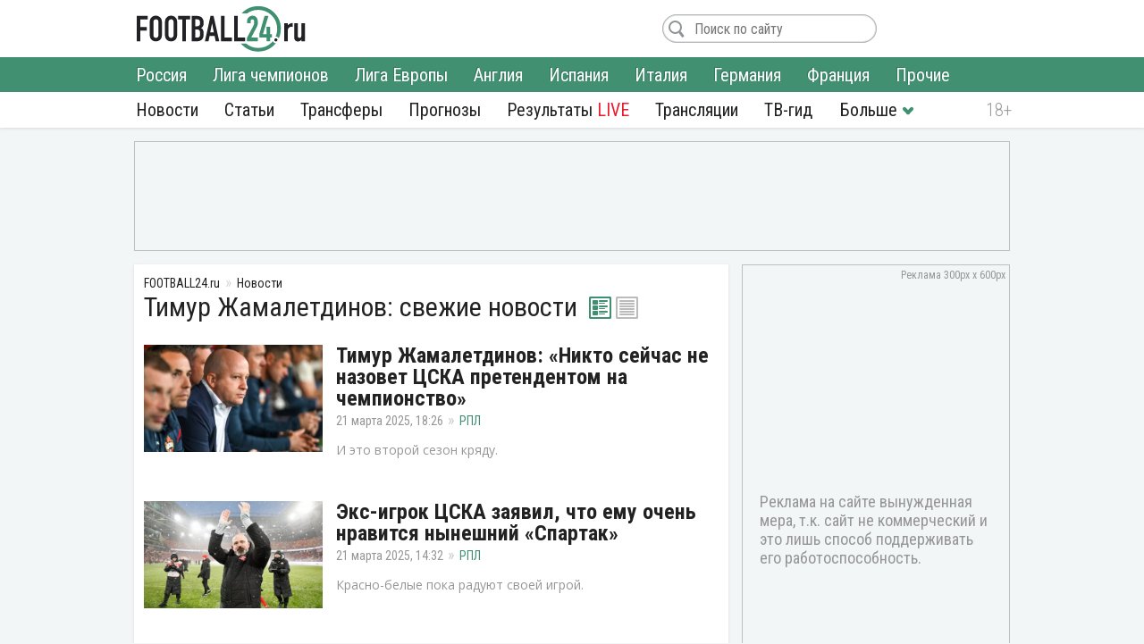

--- FILE ---
content_type: text/html; charset=utf-8
request_url: https://football24.ru/news/Timur-Zhamaletdinov/
body_size: 12738
content:
<!DOCTYPE html>
<html lang="ru">
<head>
<meta charset="utf-8">
<title>Тимур Жамалетдинов сегодня: последние новости, трансферы 2026 | Футбол 24</title>
<meta name="description" content="Свежие новости - «Тимур Жамалетдинов» сегодня: состав, прогнозы, трансферы, слухи, где сейчас. Календарь и расписание игр, турнирная таблица, результаты, когда играет и во сколько. Последние новости «Тимур Жамалетдинов» на «Футбол 24»!">
<link rel="search" type="application/opensearchdescription+xml" href="https://football24.ru/index.php?do=opensearch" title="Футбол 24: главные футбольные новости России и мира | Football24.ru">
<link rel="canonical" href="https://football24.ru/news/Timur-Zhamaletdinov/">
<link rel="alternate" type="application/rss+xml" title="Футбол 24: главные футбольные новости России и мира | Football24.ru" href="https://football24.ru/rss.xml">
<link href="/engine/classes/min/index.php?charset=utf-8&amp;f=engine/editor/css/default.css&amp;v=45" rel="stylesheet">
<script src="/engine/classes/min/index.php?charset=utf-8&amp;g=general&amp;v=45"></script>
<script src="/engine/classes/min/index.php?charset=utf-8&amp;f=engine/classes/js/jqueryui.js,engine/classes/js/dle_js.js&amp;v=45" defer></script>
<meta name="HandheldFriendly" content="true" />
<meta name="format-detection" content="telephone=no" />
<meta name="viewport" content="width=device-width, initial-scale=1" />
<meta name="robots" content="noyaca" /><meta name="robots" content="max-image-preview:large">
<meta name="apple-mobile-web-app-capable" content="yes" />
<meta name="apple-mobile-web-app-status-bar-style" content="default" />
<meta property="og:title" content="Football24.ru: футбол сегодня" />
<meta property="og:description" content="Лучшие инсайды и новости о футболе" />
<meta property="og:image" content="https://football24.ru/templates/football24/images/share.png" />
<link rel="shortcut icon" href="https://football24.ru/templates/football24/images/favicon.ico">
<link rel="icon" type="image/png" sizes="16x16" href="https://football24.ru/templates/football24/images/favicon-16x16.png">
<link rel="icon" type="image/png" sizes="32x32" href="https://football24.ru/templates/football24/images/favicon-32x32.png">
<link rel="apple-touch-icon" href="https://football24.ru/templates/football24/images/touch-icon-iphone.png">
<link rel="apple-touch-icon" sizes="76x76" href="https://football24.ru/templates/football24/images/touch-icon-ipad.png">
<link rel="apple-touch-icon" sizes="120x120" href="https://football24.ru/templates/football24/images/touch-icon-iphone-retina.png">
<link rel="apple-touch-icon" sizes="152x152" href="https://football24.ru/templates/football24/images/touch-icon-ipad-retina.png">
<link href="/engine/classes/min/index.php?charset=utf-8&amp;f=/templates/football24/css/styles_new.css,/templates/football24/css/engine.css,/templates/football24/css/scrollbar.css&amp;v=256" rel="stylesheet">
<link rel='dns-prefetch' href="//fonts.googleapis.com">
<link rel='dns-prefetch' href="//fonts.gstatic.com">
<link rel='dns-prefetch' href="//ajax.googleapis.com">
<link rel="dns-prefetch" href="//counter.yadro.ru/">
<link rel="dns-prefetch" href="//mc.yandex.ru">
<link href="https://fonts.googleapis.com/css?family=Roboto+Condensed:300,300i,400,400i,700,700i|Open+Sans:400,400i,700,700i&subset=cyrillic"  rel="stylesheet">
</head>
<body itemscope itemtype="https://schema.org/WebPage">
<header itemscope itemtype="https://schema.org/WPHeader">
	<div class="logo_soc">
		<div class="logo" itemprop="name"><a href="https://football24.ru/" rel="home">FOOTBALL24.ru</a></div>
		<a rel="nofollow noopener" href="javascript:{};" id="mright"><i></i></a><a rel="nofollow noopener" href="javascript:{};" id="closem" title="Закрыть" style="display:none;"><i></i></a>
	</div>
    	<nav itemscope itemtype="https://www.schema.org/SiteNavigationElement">
		<div class="menu">
			<ul>
				<li><a itemprop="url" href="/allnews/">Новости</a>
					<ul>
                        <li><a itemprop="url" href="/allnews/russia/">Россия</a></li>
						<li><a itemprop="url" href="/allnews/champions-league/">Лига чемпионов</a></li>
						<li><a itemprop="url" href="/allnews/europa-league/">Лига Европы</a></li>
						<li><a itemprop="url" href="/allnews/england/">Англия</a></li>
						<li><a itemprop="url" href="/allnews/spain/">Испания</a></li>
						<li><a itemprop="url" href="/allnews/italy/">Италия</a></li>
						<li><a itemprop="url" href="/allnews/germany/">Германия</a></li>
						<li><a itemprop="url" href="/allnews/france/">Франция</a></li>
						<li><a itemprop="url" href="/allnews/other/">Прочие</a></li>
					</ul>
				</li>
				<li><a itemprop="url" href="/articles/">Статьи</a></li>
				<li><a itemprop="url" href="/allnews/transfers/">Трансферы</a></li>
				<li><a itemprop="url" href="/prognozi/">Прогнозы</a></li>
				<li><a itemprop="url" href="/livescore.html">Результаты <u>LIVE</u></a></li>
				<li><a itemprop="url" href="/online/">Трансляции</a></li>
				<li><a itemprop="url" href="/tv-programma.html">ТВ-гид</a></li>
                <li class="more"><i></i>
					<ul>
						<li><a itemprop="url" href="/blogs/">Блоги</a></li>
                        <li><a itemprop="url" href="/sports/">Спорт</a></li>
                        <li><a itemprop="url" href="/digest/">Дайджест</a></li>
                        <li><a itemprop="url" href="/retro/">Ретро Футбол</a></li>
                        <li><a href="/vacancy.html">Вакансии</a></li>
						<li><a href="/about.html">О проекте</a></li>
					</ul>
				</li>
                
			</ul>
		</div>
	</nav>
</header>
<!--noindex--><!--googleoff: all--><div class="top_banner"><ins class="adsbygoogle" style="display:inline-block;width:100%;height:120px" data-ad-client="ca-pub-1784015812272119" data-ad-slot="8879405365"></ins><script>(adsbygoogle = window.adsbygoogle || []).push({});</script></div><!--googleon: all--><!--/noindex-->
<div class="mainto "><main><div class="catnews">
	<ol itemscope itemtype="http://schema.org/BreadcrumbList" class="breadcrumbs"><li itemprop="itemListElement" itemscope itemtype="http://schema.org/ListItem"><a itemprop="item" href="https://football24.ru/"><span itemprop="name">FOOTBALL24.ru</span></a><meta itemprop="position" content="1" /></li><li itemprop="itemListElement" itemscope itemtype="http://schema.org/ListItem"><a itemprop="item" href="/allnews/"><span itemprop="name">Новости</span></a><meta itemprop="position" content="2" /></li></ol><!--googleoff: all--><!--noindex--><div id="clubstat"></div>









<script>$(function(){if (typeof club_name!='undefined'){$.post('/engine/modules/clubstat/load.php',{club: club_name}, function(d){$('#clubstat').html(d);});}});</script><!--/noindex--><!--googleon: all-->
	
		<h1>Тимур Жамалетдинов: свежие новости</h1>
		<div class="list_pict">
	   		<a class="grid active2" id="art_mode" onclick="submenuClick(this);changeChannelsView(this, 'grid');return false;" href="#grid"></a>
	   		<a class="list" id="art_mode" onclick="submenuClick(this);changeChannelsView(this, 'list');return false;" href="#list"></a>
		</div>
		<div id="art_list" class="art_grid">
	
	

<div id='dle-content'><article itemscope itemtype="http://schema.org/Article">
	<figure><a href="https://football24.ru/allnews/russia/rpl-premier-league/246191-timur-zhamaletdinov-nikto-sejchas-ne-nazovet-cska-pretendentom-na-chempionstvo.html" itemprop="url"><img src="/templates/football24/images/no_foto.jpg" data-src="/uploads/posts/2025-03/thumbs/1742570792_99.webp" alt="ПФК ЦСКА, Тимур Жамалетдинов"></a></figure>
	<div class="post ">
		
		<h2 itemprop="headline"><a href="https://football24.ru/allnews/russia/rpl-premier-league/246191-timur-zhamaletdinov-nikto-sejchas-ne-nazovet-cska-pretendentom-na-chempionstvo.html" class="nav-ajax">Тимур Жамалетдинов: «Никто сейчас не назовет ЦСКА претендентом на чемпионство»</a></h2>
		<time itemprop="datePublished" datetime="2025-03-21T18:26">21 марта 2025, 18:26</time><meta itemprop="dateModified" content="2025-03-21"><a href="https://football24.ru/allnews/russia/rpl-premier-league/" class="category" itemprop="articleSection">РПЛ</a>
		<p itemprop="description">И это второй сезон кряду.</p>
	</div>
    <meta itemprop="image" content="https://football24.ru/uploads/posts/2025-03/thumbs/1742570792_99.webp"><meta itemscope itemprop="mainEntityOfPage" itemtype="https://schema.org/WebPage" itemid="https://football24.ru/allnews/russia/rpl-premier-league/246191-timur-zhamaletdinov-nikto-sejchas-ne-nazovet-cska-pretendentom-na-chempionstvo.html" content="Тимур Жамалетдинов: «Никто сейчас не назовет ЦСКА претендентом на чемпионство»"><link itemprop="thumbnailUrl" href="https://football24.ru/uploads/posts/2025-03/thumbs/1742570792_99.webp"/>
    <span itemprop="author" itemscope itemtype="http://schema.org/Person"><meta itemprop="name" content="Иван Петров"></span>
    <span style="display:none" itemprop="publisher" itemscope="" itemtype="https://schema.org/Organization"><meta itemprop="name" content="«Футбол 24» - самые свежие новости футбола на сегодня в России и мире. | football24.ru"><meta itemprop="address" content="Россия"><meta itemprop="telephone" content="Используйте форму обратной связи"><span itemprop="logo" itemscope="" itemtype="https://schema.org/ImageObject"><link itemprop="url" href="https://football24.ru/yandexlogo.png"><link itemprop="contentUrl" href="https://football24.ru/index.php?do=feedback"></span></span>
</article><article itemscope itemtype="http://schema.org/Article">
	<figure><a href="https://football24.ru/allnews/russia/rpl-premier-league/246175-jeks-igrok-cska-zajavil-chto-emu-ochen-nravitsja-nyneshnij-spartak.html" itemprop="url"><img src="/templates/football24/images/no_foto.jpg" data-src="/uploads/posts/2025-03/thumbs/1742556948_99.webp" alt="ФК Спартак Москва, ПФК ЦСКА"></a></figure>
	<div class="post ">
		
		<h2 itemprop="headline"><a href="https://football24.ru/allnews/russia/rpl-premier-league/246175-jeks-igrok-cska-zajavil-chto-emu-ochen-nravitsja-nyneshnij-spartak.html" class="nav-ajax">Экс-игрок ЦСКА заявил, что ему очень нравится нынешний «Спартак»</a></h2>
		<time itemprop="datePublished" datetime="2025-03-21T14:32">21 марта 2025, 14:32</time><meta itemprop="dateModified" content="2025-03-21"><a href="https://football24.ru/allnews/russia/rpl-premier-league/" class="category" itemprop="articleSection">РПЛ</a>
		<p itemprop="description">Красно-белые пока радуют своей игрой.</p>
	</div>
    <meta itemprop="image" content="https://football24.ru/uploads/posts/2025-03/thumbs/1742556948_99.webp"><meta itemscope itemprop="mainEntityOfPage" itemtype="https://schema.org/WebPage" itemid="https://football24.ru/allnews/russia/rpl-premier-league/246175-jeks-igrok-cska-zajavil-chto-emu-ochen-nravitsja-nyneshnij-spartak.html" content="Экс-игрок ЦСКА заявил, что ему очень нравится нынешний «Спартак»"><link itemprop="thumbnailUrl" href="https://football24.ru/uploads/posts/2025-03/thumbs/1742556948_99.webp"/>
    <span itemprop="author" itemscope itemtype="http://schema.org/Person"><meta itemprop="name" content="Иван Петров"></span>
    <span style="display:none" itemprop="publisher" itemscope="" itemtype="https://schema.org/Organization"><meta itemprop="name" content="«Футбол 24» - самые свежие новости футбола на сегодня в России и мире. | football24.ru"><meta itemprop="address" content="Россия"><meta itemprop="telephone" content="Используйте форму обратной связи"><span itemprop="logo" itemscope="" itemtype="https://schema.org/ImageObject"><link itemprop="url" href="https://football24.ru/yandexlogo.png"><link itemprop="contentUrl" href="https://football24.ru/index.php?do=feedback"></span></span>
</article><article itemscope itemtype="http://schema.org/Article">
	<figure><a href="https://football24.ru/allnews/russia/rpl-premier-league/244250-jeks-forvard-cska-mozhet-perejti-v-zenit.html" itemprop="url"><img src="/templates/football24/images/no_foto.jpg" data-src="/uploads/posts/2025-03/thumbs/1740824283_2025-03-01_13-18-22.webp" alt="ФК Зенит, ПФК ЦСКА"></a></figure>
	<div class="post ">
		
		<h2 itemprop="headline"><a href="https://football24.ru/allnews/russia/rpl-premier-league/244250-jeks-forvard-cska-mozhet-perejti-v-zenit.html" class="nav-ajax">Экс-форвард ЦСКА может перейти в «Зенит»</a></h2>
		<time itemprop="datePublished" datetime="2025-03-01T13:23">1 марта 2025, 13:23</time><meta itemprop="dateModified" content="2025-03-01"><a href="https://football24.ru/allnews/russia/rpl-premier-league/" class="category" itemprop="articleSection">РПЛ</a>
		<p itemprop="description">В данный момент игрок находится в поисках нового клуба.</p>
	</div>
    <meta itemprop="image" content="https://football24.ru/uploads/posts/2025-03/thumbs/1740824283_2025-03-01_13-18-22.webp"><meta itemscope itemprop="mainEntityOfPage" itemtype="https://schema.org/WebPage" itemid="https://football24.ru/allnews/russia/rpl-premier-league/244250-jeks-forvard-cska-mozhet-perejti-v-zenit.html" content="Экс-форвард ЦСКА может перейти в «Зенит»"><link itemprop="thumbnailUrl" href="https://football24.ru/uploads/posts/2025-03/thumbs/1740824283_2025-03-01_13-18-22.webp"/>
    <span itemprop="author" itemscope itemtype="http://schema.org/Person"><meta itemprop="name" content="Максим Гуцко"></span>
    <span style="display:none" itemprop="publisher" itemscope="" itemtype="https://schema.org/Organization"><meta itemprop="name" content="«Футбол 24» - самые свежие новости футбола на сегодня в России и мире. | football24.ru"><meta itemprop="address" content="Россия"><meta itemprop="telephone" content="Используйте форму обратной связи"><span itemprop="logo" itemscope="" itemtype="https://schema.org/ImageObject"><link itemprop="url" href="https://football24.ru/yandexlogo.png"><link itemprop="contentUrl" href="https://football24.ru/index.php?do=feedback"></span></span>
</article><article itemscope itemtype="http://schema.org/Article">
	<figure><a href="https://football24.ru/allnews/russia/rpl-premier-league/234359-zhamaletdinov-otvetil-soglasitsja-li-perejti-v-spartak.html" itemprop="url"><img src="/templates/football24/images/no_foto.jpg" data-src="/uploads/posts/2024-11/thumbs/1731994399_zhamaletdinov.webp" alt="ПФК ЦСКА, ФК Спартак Москва"></a></figure>
	<div class="post ">
		
		<h2 itemprop="headline"><a href="https://football24.ru/allnews/russia/rpl-premier-league/234359-zhamaletdinov-otvetil-soglasitsja-li-perejti-v-spartak.html" class="nav-ajax">Жамалетдинов ответил, согласится ли перейти в «Спартак»</a></h2>
		<time itemprop="datePublished" datetime="2024-11-19T08:33">19 ноября 2024, 08:33</time><meta itemprop="dateModified" content="2024-11-19"><a href="https://football24.ru/allnews/russia/rpl-premier-league/" class="category" itemprop="articleSection">РПЛ</a>
		<p itemprop="description">Футболист раскрыл все карты.</p>
	</div>
    <meta itemprop="image" content="https://football24.ru/uploads/posts/2024-11/thumbs/1731994399_zhamaletdinov.webp"><meta itemscope itemprop="mainEntityOfPage" itemtype="https://schema.org/WebPage" itemid="https://football24.ru/allnews/russia/rpl-premier-league/234359-zhamaletdinov-otvetil-soglasitsja-li-perejti-v-spartak.html" content="Жамалетдинов ответил, согласится ли перейти в «Спартак»"><link itemprop="thumbnailUrl" href="https://football24.ru/uploads/posts/2024-11/thumbs/1731994399_zhamaletdinov.webp"/>
    <span itemprop="author" itemscope itemtype="http://schema.org/Person"><meta itemprop="name" content="Максим Голубев"></span>
    <span style="display:none" itemprop="publisher" itemscope="" itemtype="https://schema.org/Organization"><meta itemprop="name" content="«Футбол 24» - самые свежие новости футбола на сегодня в России и мире. | football24.ru"><meta itemprop="address" content="Россия"><meta itemprop="telephone" content="Используйте форму обратной связи"><span itemprop="logo" itemscope="" itemtype="https://schema.org/ImageObject"><link itemprop="url" href="https://football24.ru/yandexlogo.png"><link itemprop="contentUrl" href="https://football24.ru/index.php?do=feedback"></span></span>
</article><article itemscope itemtype="http://schema.org/Article">
	<figure><a href="https://football24.ru/allnews/russia/rpl-premier-league/234299-zhamaletdinov-otmetil-skolko-deneg-emu-nuzhno-dlja-zhizni.html" itemprop="url"><img src="/templates/football24/images/no_foto.jpg" data-src="/uploads/posts/2024-11/thumbs/1731938084_zhamaletdinov.webp" alt="Тимур Жамалетдинов"></a></figure>
	<div class="post ">
		
		<h2 itemprop="headline"><a href="https://football24.ru/allnews/russia/rpl-premier-league/234299-zhamaletdinov-otmetil-skolko-deneg-emu-nuzhno-dlja-zhizni.html" class="nav-ajax">Жамалетдинов отметил, сколько денег ему нужно для жизни</a></h2>
		<time itemprop="datePublished" datetime="2024-11-18T16:53">18 ноября 2024, 16:53</time><meta itemprop="dateModified" content="2024-11-18"><a href="https://football24.ru/allnews/russia/rpl-premier-league/" class="category" itemprop="articleSection">РПЛ</a>
		<p itemprop="description">Футболист признался, что на 30 тысяч он бы не выжил.</p>
	</div>
    <meta itemprop="image" content="https://football24.ru/uploads/posts/2024-11/thumbs/1731938084_zhamaletdinov.webp"><meta itemscope itemprop="mainEntityOfPage" itemtype="https://schema.org/WebPage" itemid="https://football24.ru/allnews/russia/rpl-premier-league/234299-zhamaletdinov-otmetil-skolko-deneg-emu-nuzhno-dlja-zhizni.html" content="Жамалетдинов отметил, сколько денег ему нужно для жизни"><link itemprop="thumbnailUrl" href="https://football24.ru/uploads/posts/2024-11/thumbs/1731938084_zhamaletdinov.webp"/>
    <span itemprop="author" itemscope itemtype="http://schema.org/Person"><meta itemprop="name" content="Виктор Федоров"></span>
    <span style="display:none" itemprop="publisher" itemscope="" itemtype="https://schema.org/Organization"><meta itemprop="name" content="«Футбол 24» - самые свежие новости футбола на сегодня в России и мире. | football24.ru"><meta itemprop="address" content="Россия"><meta itemprop="telephone" content="Используйте форму обратной связи"><span itemprop="logo" itemscope="" itemtype="https://schema.org/ImageObject"><link itemprop="url" href="https://football24.ru/yandexlogo.png"><link itemprop="contentUrl" href="https://football24.ru/index.php?do=feedback"></span></span>
</article><article itemscope itemtype="http://schema.org/Article">
	<figure><a href="https://football24.ru/articles/210045-ot-reala-do-provala-chto-stalo-s-ptencami-goncharenko-iz-cska.html" itemprop="url"><img src="/templates/football24/images/no_foto.jpg" data-src="/uploads/posts/2024-02/thumbs/1708676714_kyrnats50.webp" alt="ПФК ЦСКА, ФК Спартак Москва"></a></figure>
	<div class="post ">
		
		<h2 itemprop="headline"><a href="https://football24.ru/articles/210045-ot-reala-do-provala-chto-stalo-s-ptencami-goncharenko-iz-cska.html" class="nav-ajax">От «Реала» до провала. Что стало с птенцами Гончаренко из ЦСКА?</a></h2>
		<time itemprop="datePublished" datetime="2024-02-23T11:35">23 февраля 2024, 11:35</time><meta itemprop="dateModified" content="2024-02-23"><a href="https://football24.ru/articles/" class="category" itemprop="articleSection">Статьи</a>
		<p itemprop="description">Жертва Жиго, вратарь в Медиалиге, защитник в «Спартаке» – кто взлетел, а кому обрубили крылья.</p>
	</div>
    <meta itemprop="image" content="https://football24.ru/uploads/posts/2024-02/thumbs/1708676714_kyrnats50.webp"><meta itemscope itemprop="mainEntityOfPage" itemtype="https://schema.org/WebPage" itemid="https://football24.ru/articles/210045-ot-reala-do-provala-chto-stalo-s-ptencami-goncharenko-iz-cska.html" content="От «Реала» до провала. Что стало с птенцами Гончаренко из ЦСКА?"><link itemprop="thumbnailUrl" href="https://football24.ru/uploads/posts/2024-02/thumbs/1708676714_kyrnats50.webp"/>
    <span itemprop="author" itemscope itemtype="http://schema.org/Person"><meta itemprop="name" content="Илья Антипин"></span>
    <span style="display:none" itemprop="publisher" itemscope="" itemtype="https://schema.org/Organization"><meta itemprop="name" content="«Футбол 24» - самые свежие новости футбола на сегодня в России и мире. | football24.ru"><meta itemprop="address" content="Россия"><meta itemprop="telephone" content="Используйте форму обратной связи"><span itemprop="logo" itemscope="" itemtype="https://schema.org/ImageObject"><link itemprop="url" href="https://football24.ru/yandexlogo.png"><link itemprop="contentUrl" href="https://football24.ru/index.php?do=feedback"></span></span>
</article><article itemscope itemtype="http://schema.org/Article">
	<figure><a href="https://football24.ru/digest/190877-fk-zenit-pfk-cska-poslednie-novosti-glavnoe-chto-sluchilos-za-25-avgusta-2023-goda.html" itemprop="url"><img src="/templates/football24/images/no_foto.jpg" data-src="/uploads/posts/2023-08/thumbs/1692950818_lovchev10.webp" alt="ФК Зенит, ПФК ЦСКА"></a></figure>
	<div class="post ">
		
		<h2 itemprop="headline"><a href="https://football24.ru/digest/190877-fk-zenit-pfk-cska-poslednie-novosti-glavnoe-chto-sluchilos-za-25-avgusta-2023-goda.html" class="nav-ajax">ФК «Зенит», ПФК ЦСКА, последние новости. Главное, что случилось за 25 августа 2023 года</a></h2>
		<time itemprop="datePublished" datetime="2023-08-25T11:10">25 августа 2023, 11:10</time><meta itemprop="dateModified" content="2023-08-25"><a href="https://football24.ru/digest/" class="category" itemprop="articleSection">Дайджест</a>
		<p itemprop="description">Червиченко объяснил, почему «Зенит» будет обходить «Спартак», Ловчев сделал финальный вывод по игре в Москве, Жамалетдинов раскритиковал Слуцкого.</p>
	</div>
    <meta itemprop="image" content="https://football24.ru/uploads/posts/2023-08/thumbs/1692950818_lovchev10.webp"><meta itemscope itemprop="mainEntityOfPage" itemtype="https://schema.org/WebPage" itemid="https://football24.ru/digest/190877-fk-zenit-pfk-cska-poslednie-novosti-glavnoe-chto-sluchilos-za-25-avgusta-2023-goda.html" content="ФК «Зенит», ПФК ЦСКА, последние новости. Главное, что случилось за 25 августа 2023 года"><link itemprop="thumbnailUrl" href="https://football24.ru/uploads/posts/2023-08/thumbs/1692950818_lovchev10.webp"/>
    <span itemprop="author" itemscope itemtype="http://schema.org/Person"><meta itemprop="name" content="Юрий Афанасьев"></span>
    <span style="display:none" itemprop="publisher" itemscope="" itemtype="https://schema.org/Organization"><meta itemprop="name" content="«Футбол 24» - самые свежие новости футбола на сегодня в России и мире. | football24.ru"><meta itemprop="address" content="Россия"><meta itemprop="telephone" content="Используйте форму обратной связи"><span itemprop="logo" itemscope="" itemtype="https://schema.org/ImageObject"><link itemprop="url" href="https://football24.ru/yandexlogo.png"><link itemprop="contentUrl" href="https://football24.ru/index.php?do=feedback"></span></span>
</article><article itemscope itemtype="http://schema.org/Article">
	<figure><a href="https://football24.ru/allnews/russia/rpl-premier-league/190740-jeks-forvard-cska-o-sluckom-dlja-kogo-to-on-horoshij-trener-dlja-kogo-to-plohoj-a-dlja-menja-nikakoj.html" itemprop="url"><img src="/templates/football24/images/no_foto.jpg" data-src="/uploads/posts/2023-08/thumbs/1692827085_leonid.webp" alt="ПФК ЦСКА, Леонид Слуцкий"></a></figure>
	<div class="post ">
		
		<h2 itemprop="headline"><a href="https://football24.ru/allnews/russia/rpl-premier-league/190740-jeks-forvard-cska-o-sluckom-dlja-kogo-to-on-horoshij-trener-dlja-kogo-to-plohoj-a-dlja-menja-nikakoj.html" class="nav-ajax">Экс-форвард ЦСКА - о Слуцком: «Для кого-то он хороший тренер, для кого-то - плохой. А для меня никакой»</a></h2>
		<time itemprop="datePublished" datetime="2023-08-24T00:43">24 августа 2023, 00:43</time><meta itemprop="dateModified" content="2023-08-24"><a href="https://football24.ru/allnews/russia/rpl-premier-league/" class="category" itemprop="articleSection">РПЛ</a>
		<p itemprop="description">Футболист не особо переваривает Леонида Викторовича.</p>
	</div>
    <meta itemprop="image" content="https://football24.ru/uploads/posts/2023-08/thumbs/1692827085_leonid.webp"><meta itemscope itemprop="mainEntityOfPage" itemtype="https://schema.org/WebPage" itemid="https://football24.ru/allnews/russia/rpl-premier-league/190740-jeks-forvard-cska-o-sluckom-dlja-kogo-to-on-horoshij-trener-dlja-kogo-to-plohoj-a-dlja-menja-nikakoj.html" content="Экс-форвард ЦСКА - о Слуцком: «Для кого-то он хороший тренер, для кого-то - плохой. А для меня никакой»"><link itemprop="thumbnailUrl" href="https://football24.ru/uploads/posts/2023-08/thumbs/1692827085_leonid.webp"/>
    <span itemprop="author" itemscope itemtype="http://schema.org/Person"><meta itemprop="name" content="Алексей Столяренко"></span>
    <span style="display:none" itemprop="publisher" itemscope="" itemtype="https://schema.org/Organization"><meta itemprop="name" content="«Футбол 24» - самые свежие новости футбола на сегодня в России и мире. | football24.ru"><meta itemprop="address" content="Россия"><meta itemprop="telephone" content="Используйте форму обратной связи"><span itemprop="logo" itemscope="" itemtype="https://schema.org/ImageObject"><link itemprop="url" href="https://football24.ru/yandexlogo.png"><link itemprop="contentUrl" href="https://football24.ru/index.php?do=feedback"></span></span>
</article><article itemscope itemtype="http://schema.org/Article">
	<figure><a href="https://football24.ru/allnews/russia/rpl-premier-league/190729-zhamaletdinov-v-cska-byli-futbolisty-kotorye-zloupotrebljali-pihachem.html" itemprop="url"><img src="/templates/football24/images/no_foto.jpg" data-src="/uploads/posts/2023-08/thumbs/1692819414_timur.webp" alt="ПФК ЦСКА, Игорь Акинфеев"></a></figure>
	<div class="post ">
		
		<h2 itemprop="headline"><a href="https://football24.ru/allnews/russia/rpl-premier-league/190729-zhamaletdinov-v-cska-byli-futbolisty-kotorye-zloupotrebljali-pihachem.html" class="nav-ajax">Жамалетдинов: «В ЦСКА были футболисты, которые злоупотребляли пихачем»</a></h2>
		<time itemprop="datePublished" datetime="2023-08-23T22:35">23 августа 2023, 22:35</time><meta itemprop="dateModified" content="2023-08-23"><a href="https://football24.ru/allnews/russia/rpl-premier-league/" class="category" itemprop="articleSection">РПЛ</a>
		<p itemprop="description">Тимур вспомнил о поведении Акинфеева, Дзагоева и Игнашевича.</p>
	</div>
    <meta itemprop="image" content="https://football24.ru/uploads/posts/2023-08/thumbs/1692819414_timur.webp"><meta itemscope itemprop="mainEntityOfPage" itemtype="https://schema.org/WebPage" itemid="https://football24.ru/allnews/russia/rpl-premier-league/190729-zhamaletdinov-v-cska-byli-futbolisty-kotorye-zloupotrebljali-pihachem.html" content="Жамалетдинов: «В ЦСКА были футболисты, которые злоупотребляли пихачем»"><link itemprop="thumbnailUrl" href="https://football24.ru/uploads/posts/2023-08/thumbs/1692819414_timur.webp"/>
    <span itemprop="author" itemscope itemtype="http://schema.org/Person"><meta itemprop="name" content="Алексей Столяренко"></span>
    <span style="display:none" itemprop="publisher" itemscope="" itemtype="https://schema.org/Organization"><meta itemprop="name" content="«Футбол 24» - самые свежие новости футбола на сегодня в России и мире. | football24.ru"><meta itemprop="address" content="Россия"><meta itemprop="telephone" content="Используйте форму обратной связи"><span itemprop="logo" itemscope="" itemtype="https://schema.org/ImageObject"><link itemprop="url" href="https://football24.ru/yandexlogo.png"><link itemprop="contentUrl" href="https://football24.ru/index.php?do=feedback"></span></span>
</article><article itemscope itemtype="http://schema.org/Article">
	<figure><a href="https://football24.ru/allnews/other/190725-byvshij-igrok-cska-rasskazal-kak-na-nego-naehali-v-polshe.html" itemprop="url"><img src="/templates/football24/images/no_foto.jpg" data-src="/uploads/posts/2023-08/thumbs/1692816414_timur.webp" alt="Тимур Жамалетдинов, Чемпионат Польши"></a></figure>
	<div class="post ">
		
		<h2 itemprop="headline"><a href="https://football24.ru/allnews/other/190725-byvshij-igrok-cska-rasskazal-kak-na-nego-naehali-v-polshe.html" class="nav-ajax">Бывший игрок ЦСКА рассказал, как на него «наехали» в Польше</a></h2>
		<time itemprop="datePublished" datetime="2023-08-23T21:46">23 августа 2023, 21:46</time><meta itemprop="dateModified" content="2023-08-23"><a href="https://football24.ru/allnews/other/" class="category" itemprop="articleSection">Другие</a>
		<p itemprop="description">Ранее он выступал за местный «Лех».</p>
	</div>
    <meta itemprop="image" content="https://football24.ru/uploads/posts/2023-08/thumbs/1692816414_timur.webp"><meta itemscope itemprop="mainEntityOfPage" itemtype="https://schema.org/WebPage" itemid="https://football24.ru/allnews/other/190725-byvshij-igrok-cska-rasskazal-kak-na-nego-naehali-v-polshe.html" content="Бывший игрок ЦСКА рассказал, как на него «наехали» в Польше"><link itemprop="thumbnailUrl" href="https://football24.ru/uploads/posts/2023-08/thumbs/1692816414_timur.webp"/>
    <span itemprop="author" itemscope itemtype="http://schema.org/Person"><meta itemprop="name" content="Алексей Столяренко"></span>
    <span style="display:none" itemprop="publisher" itemscope="" itemtype="https://schema.org/Organization"><meta itemprop="name" content="«Футбол 24» - самые свежие новости футбола на сегодня в России и мире. | football24.ru"><meta itemprop="address" content="Россия"><meta itemprop="telephone" content="Используйте форму обратной связи"><span itemprop="logo" itemscope="" itemtype="https://schema.org/ImageObject"><link itemprop="url" href="https://football24.ru/yandexlogo.png"><link itemprop="contentUrl" href="https://football24.ru/index.php?do=feedback"></span></span>
</article><article itemscope itemtype="http://schema.org/Article">
	<figure><a href="https://football24.ru/allnews/russia/rpl-premier-league/105900-zhamaletdinov-ne-iskljuchaet-vozvraschenija-v-cska.html" itemprop="url"><img src="/templates/football24/images/no_foto.jpg" data-src="/uploads/posts/2021-07/thumbs/1627290448_zhamaletdinov.jpg" alt="ПФК ЦСКА, Тимур Жамалетдинов"></a></figure>
	<div class="post ">
		
		<h2 itemprop="headline"><a href="https://football24.ru/allnews/russia/rpl-premier-league/105900-zhamaletdinov-ne-iskljuchaet-vozvraschenija-v-cska.html" class="nav-ajax">Жамалетдинов не исключает возвращения в ЦСКА</a></h2>
		<time itemprop="datePublished" datetime="2021-07-26T13:02">26 июля 2021, 13:02</time><meta itemprop="dateModified" content="2021-07-26"><a href="https://football24.ru/allnews/russia/rpl-premier-league/" class="category" itemprop="articleSection">РПЛ</a>
		<p itemprop="description">Это самая родная команда для футболиста.</p>
	</div>
    <meta itemprop="image" content="https://football24.ru/uploads/posts/2021-07/thumbs/1627290448_zhamaletdinov.jpg"><meta itemscope itemprop="mainEntityOfPage" itemtype="https://schema.org/WebPage" itemid="https://football24.ru/allnews/russia/rpl-premier-league/105900-zhamaletdinov-ne-iskljuchaet-vozvraschenija-v-cska.html" content="Жамалетдинов не исключает возвращения в ЦСКА"><link itemprop="thumbnailUrl" href="https://football24.ru/uploads/posts/2021-07/thumbs/1627290448_zhamaletdinov.jpg"/>
    <span itemprop="author" itemscope itemtype="http://schema.org/Person"><meta itemprop="name" content="Вадим Кулаков"></span>
    <span style="display:none" itemprop="publisher" itemscope="" itemtype="https://schema.org/Organization"><meta itemprop="name" content="«Футбол 24» - самые свежие новости футбола на сегодня в России и мире. | football24.ru"><meta itemprop="address" content="Россия"><meta itemprop="telephone" content="Используйте форму обратной связи"><span itemprop="logo" itemscope="" itemtype="https://schema.org/ImageObject"><link itemprop="url" href="https://football24.ru/yandexlogo.png"><link itemprop="contentUrl" href="https://football24.ru/index.php?do=feedback"></span></span>
</article><article itemscope itemtype="http://schema.org/Article">
	<figure><a href="https://football24.ru/allnews/russia/rpl-premier-league/85640-zhamaletdinov-postavil-sebe-ocenku-za-vystuplenija-v-rpl-v-nyneshnem-sezone.html" itemprop="url"><img src="/templates/football24/images/no_foto.jpg" data-src="/uploads/posts/2021-01/thumbs/1611564602_zhamaletdinov.jpg" alt="ФК Уфа, Тимур Жамалетдинов"></a></figure>
	<div class="post ">
		
		<h2 itemprop="headline"><a href="https://football24.ru/allnews/russia/rpl-premier-league/85640-zhamaletdinov-postavil-sebe-ocenku-za-vystuplenija-v-rpl-v-nyneshnem-sezone.html" class="nav-ajax">Жамалетдинов поставил себе оценку за выступления в РПЛ в нынешнем сезоне</a></h2>
		<time itemprop="datePublished" datetime="2021-01-25T13:52">25 января 2021, 13:52</time><meta itemprop="dateModified" content="2021-01-25"><a href="https://football24.ru/allnews/russia/rpl-premier-league/" class="category" itemprop="articleSection">РПЛ</a>
		<p itemprop="description">Форвард скромно оценил свою игру.</p>
	</div>
    <meta itemprop="image" content="https://football24.ru/uploads/posts/2021-01/thumbs/1611564602_zhamaletdinov.jpg"><meta itemscope itemprop="mainEntityOfPage" itemtype="https://schema.org/WebPage" itemid="https://football24.ru/allnews/russia/rpl-premier-league/85640-zhamaletdinov-postavil-sebe-ocenku-za-vystuplenija-v-rpl-v-nyneshnem-sezone.html" content="Жамалетдинов поставил себе оценку за выступления в РПЛ в нынешнем сезоне"><link itemprop="thumbnailUrl" href="https://football24.ru/uploads/posts/2021-01/thumbs/1611564602_zhamaletdinov.jpg"/>
    <span itemprop="author" itemscope itemtype="http://schema.org/Person"><meta itemprop="name" content="Вадим Кулаков"></span>
    <span style="display:none" itemprop="publisher" itemscope="" itemtype="https://schema.org/Organization"><meta itemprop="name" content="«Футбол 24» - самые свежие новости футбола на сегодня в России и мире. | football24.ru"><meta itemprop="address" content="Россия"><meta itemprop="telephone" content="Используйте форму обратной связи"><span itemprop="logo" itemscope="" itemtype="https://schema.org/ImageObject"><link itemprop="url" href="https://football24.ru/yandexlogo.png"><link itemprop="contentUrl" href="https://football24.ru/index.php?do=feedback"></span></span>
</article><article itemscope itemtype="http://schema.org/Article">
	<figure><a href="https://football24.ru/allnews/russia/rpl-premier-league/79803-roman-zobnin-zabil-luchshij-gol-nojabrja-v-premer-lige.html" itemprop="url"><img src="/templates/football24/images/no_foto.jpg" data-src="/uploads/posts/2020-12/thumbs/1606983803_izobrazhenie_2020-12-03_102208.png" alt="ФК Спартак Москва, Роман Зобнин"></a></figure>
	<div class="post yes">
		
		<h2 itemprop="headline"><a href="https://football24.ru/allnews/russia/rpl-premier-league/79803-roman-zobnin-zabil-luchshij-gol-nojabrja-v-premer-lige.html" class="nav-ajax">Роман Зобнин забил лучший гол ноября в Премьер-Лиге</a></h2>
		<time itemprop="datePublished" datetime="2020-12-03T11:23">3 декабря 2020, 11:23</time><meta itemprop="dateModified" content="2020-12-03"><a href="https://football24.ru/allnews/russia/rpl-premier-league/" class="category" itemprop="articleSection">РПЛ</a>
		<p itemprop="description">Игрок «Спартака» поразил ворота «Динамо».</p>
	</div>
    <meta itemprop="image" content="https://football24.ru/uploads/posts/2020-12/thumbs/1606983803_izobrazhenie_2020-12-03_102208.png"><meta itemscope itemprop="mainEntityOfPage" itemtype="https://schema.org/WebPage" itemid="https://football24.ru/allnews/russia/rpl-premier-league/79803-roman-zobnin-zabil-luchshij-gol-nojabrja-v-premer-lige.html" content="Роман Зобнин забил лучший гол ноября в Премьер-Лиге"><link itemprop="thumbnailUrl" href="https://football24.ru/uploads/posts/2020-12/thumbs/1606983803_izobrazhenie_2020-12-03_102208.png"/>
    <span itemprop="author" itemscope itemtype="http://schema.org/Person"><meta itemprop="name" content="Вадим Кулаков"></span>
    <span style="display:none" itemprop="publisher" itemscope="" itemtype="https://schema.org/Organization"><meta itemprop="name" content="«Футбол 24» - самые свежие новости футбола на сегодня в России и мире. | football24.ru"><meta itemprop="address" content="Россия"><meta itemprop="telephone" content="Используйте форму обратной связи"><span itemprop="logo" itemscope="" itemtype="https://schema.org/ImageObject"><link itemprop="url" href="https://football24.ru/yandexlogo.png"><link itemprop="contentUrl" href="https://football24.ru/index.php?do=feedback"></span></span>
</article><article itemscope itemtype="http://schema.org/Article">
	<figure><a href="https://football24.ru/allnews/russia/rpl-premier-league/68841-nazvan-luchshij-igrok-matcha-ufa-dinamo.html" itemprop="url"><img src="/templates/football24/images/no_foto.jpg" data-src="/uploads/posts/2020-08/thumbs/1598792172_ufa-player.jpg" alt="ФК Уфа, ФК Динамо Москва"></a></figure>
	<div class="post ">
		
		<h2 itemprop="headline"><a href="https://football24.ru/allnews/russia/rpl-premier-league/68841-nazvan-luchshij-igrok-matcha-ufa-dinamo.html" class="nav-ajax">Назван лучший игрок матча «Уфа» - «Динамо»</a></h2>
		<time itemprop="datePublished" datetime="2020-08-30T16:05">30 августа 2020, 16:05</time><meta itemprop="dateModified" content="2020-08-30"><a href="https://football24.ru/allnews/russia/rpl-premier-league/" class="category" itemprop="articleSection">РПЛ</a>
		<p itemprop="description">Приз достался представителю команды из Башкирии.</p>
	</div>
    <meta itemprop="image" content="https://football24.ru/uploads/posts/2020-08/thumbs/1598792172_ufa-player.jpg"><meta itemscope itemprop="mainEntityOfPage" itemtype="https://schema.org/WebPage" itemid="https://football24.ru/allnews/russia/rpl-premier-league/68841-nazvan-luchshij-igrok-matcha-ufa-dinamo.html" content="Назван лучший игрок матча «Уфа» - «Динамо»"><link itemprop="thumbnailUrl" href="https://football24.ru/uploads/posts/2020-08/thumbs/1598792172_ufa-player.jpg"/>
    <span itemprop="author" itemscope itemtype="http://schema.org/Person"><meta itemprop="name" content="Павел Остапенко"></span>
    <span style="display:none" itemprop="publisher" itemscope="" itemtype="https://schema.org/Organization"><meta itemprop="name" content="«Футбол 24» - самые свежие новости футбола на сегодня в России и мире. | football24.ru"><meta itemprop="address" content="Россия"><meta itemprop="telephone" content="Используйте форму обратной связи"><span itemprop="logo" itemscope="" itemtype="https://schema.org/ImageObject"><link itemprop="url" href="https://football24.ru/yandexlogo.png"><link itemprop="contentUrl" href="https://football24.ru/index.php?do=feedback"></span></span>
</article><article itemscope itemtype="http://schema.org/Article">
	<figure><a href="https://football24.ru/allnews/transfers/66853-oficialno-zhamaletdinov-pereshel-v-ufu.html" itemprop="url"><img src="/templates/football24/images/no_foto.jpg" data-src="/uploads/posts/2020-08/thumbs/1597256566_timur.jpg" alt="ПФК ЦСКА, ФК Уфа"></a></figure>
	<div class="post ">
		
		<h2 itemprop="headline"><a href="https://football24.ru/allnews/transfers/66853-oficialno-zhamaletdinov-pereshel-v-ufu.html" class="nav-ajax">Официально: Жамалетдинов перешёл в «Уфу»</a></h2>
		<time itemprop="datePublished" datetime="2020-08-12T21:21">12 августа 2020, 21:21</time><meta itemprop="dateModified" content="2020-08-12"><a href="https://football24.ru/allnews/transfers/" class="category" itemprop="articleSection">Трансферы</a>
		<p itemprop="description">Тимур будет играть в команде Евсеева.</p>
	</div>
    <meta itemprop="image" content="https://football24.ru/uploads/posts/2020-08/thumbs/1597256566_timur.jpg"><meta itemscope itemprop="mainEntityOfPage" itemtype="https://schema.org/WebPage" itemid="https://football24.ru/allnews/transfers/66853-oficialno-zhamaletdinov-pereshel-v-ufu.html" content="Официально: Жамалетдинов перешёл в «Уфу»"><link itemprop="thumbnailUrl" href="https://football24.ru/uploads/posts/2020-08/thumbs/1597256566_timur.jpg"/>
    <span itemprop="author" itemscope itemtype="http://schema.org/Person"><meta itemprop="name" content="Алексей Столяренко"></span>
    <span style="display:none" itemprop="publisher" itemscope="" itemtype="https://schema.org/Organization"><meta itemprop="name" content="«Футбол 24» - самые свежие новости футбола на сегодня в России и мире. | football24.ru"><meta itemprop="address" content="Россия"><meta itemprop="telephone" content="Используйте форму обратной связи"><span itemprop="logo" itemscope="" itemtype="https://schema.org/ImageObject"><link itemprop="url" href="https://football24.ru/yandexlogo.png"><link itemprop="contentUrl" href="https://football24.ru/index.php?do=feedback"></span></span>
</article><article itemscope itemtype="http://schema.org/Article">
	<figure><a href="https://football24.ru/allnews/russia/rpl-premier-league/58752-futbolist-cska-zhamaletdinov-prodolzhit-igrat-za-leh.html" itemprop="url"><img src="/templates/football24/images/no_foto.jpg" data-src="/uploads/posts/2020-06/thumbs/1591026883_zama.jpg" alt="ПФК ЦСКА, Лех"></a></figure>
	<div class="post ">
		
		<h2 itemprop="headline"><a href="https://football24.ru/allnews/russia/rpl-premier-league/58752-futbolist-cska-zhamaletdinov-prodolzhit-igrat-za-leh.html" class="nav-ajax">Футболист ЦСКА Жамалетдинов продолжит играть за «Лех»</a></h2>
		<time itemprop="datePublished" datetime="2020-06-01T18:55">1 июня 2020, 18:55</time><meta itemprop="dateModified" content="2020-06-01"><a href="https://football24.ru/allnews/russia/rpl-premier-league/" class="category" itemprop="articleSection">РПЛ</a>
		<p itemprop="description">Молодой игрок закончит сезон в Польше.</p>
	</div>
    <meta itemprop="image" content="https://football24.ru/uploads/posts/2020-06/thumbs/1591026883_zama.jpg"><meta itemscope itemprop="mainEntityOfPage" itemtype="https://schema.org/WebPage" itemid="https://football24.ru/allnews/russia/rpl-premier-league/58752-futbolist-cska-zhamaletdinov-prodolzhit-igrat-za-leh.html" content="Футболист ЦСКА Жамалетдинов продолжит играть за «Лех»"><link itemprop="thumbnailUrl" href="https://football24.ru/uploads/posts/2020-06/thumbs/1591026883_zama.jpg"/>
    <span itemprop="author" itemscope itemtype="http://schema.org/Person"><meta itemprop="name" content="Юрий Афанасьев"></span>
    <span style="display:none" itemprop="publisher" itemscope="" itemtype="https://schema.org/Organization"><meta itemprop="name" content="«Футбол 24» - самые свежие новости футбола на сегодня в России и мире. | football24.ru"><meta itemprop="address" content="Россия"><meta itemprop="telephone" content="Используйте форму обратной связи"><span itemprop="logo" itemscope="" itemtype="https://schema.org/ImageObject"><link itemprop="url" href="https://football24.ru/yandexlogo.png"><link itemprop="contentUrl" href="https://football24.ru/index.php?do=feedback"></span></span>
</article><article itemscope itemtype="http://schema.org/Article">
	<figure><a href="https://football24.ru/allnews/russia/rpl-premier-league/53585-agent-ocenil-shansy-zhamaletdinova-ostatsja-v-cska.html" itemprop="url"><img src="/templates/football24/images/no_foto.jpg" data-src="/uploads/posts/2020-04/thumbs/1586804978_cska.jpg" alt="ПФК ЦСКА, Тимур Жамалетдинов"></a></figure>
	<div class="post ">
		
		<h2 itemprop="headline"><a href="https://football24.ru/allnews/russia/rpl-premier-league/53585-agent-ocenil-shansy-zhamaletdinova-ostatsja-v-cska.html" class="nav-ajax">Агент оценил шансы Жамалетдинова остаться в ЦСКА</a></h2>
		<time itemprop="datePublished" datetime="2020-04-13T22:09">13 апреля 2020, 22:09</time><meta itemprop="dateModified" content="2020-04-13"><a href="https://football24.ru/allnews/russia/rpl-premier-league/" class="category" itemprop="articleSection">РПЛ</a>
		<p itemprop="description">Футболист находится в аренде в польском клубе.</p>
	</div>
    <meta itemprop="image" content="https://football24.ru/uploads/posts/2020-04/thumbs/1586804978_cska.jpg"><meta itemscope itemprop="mainEntityOfPage" itemtype="https://schema.org/WebPage" itemid="https://football24.ru/allnews/russia/rpl-premier-league/53585-agent-ocenil-shansy-zhamaletdinova-ostatsja-v-cska.html" content="Агент оценил шансы Жамалетдинова остаться в ЦСКА"><link itemprop="thumbnailUrl" href="https://football24.ru/uploads/posts/2020-04/thumbs/1586804978_cska.jpg"/>
    <span itemprop="author" itemscope itemtype="http://schema.org/Person"><meta itemprop="name" content="Павел Остапенко"></span>
    <span style="display:none" itemprop="publisher" itemscope="" itemtype="https://schema.org/Organization"><meta itemprop="name" content="«Футбол 24» - самые свежие новости футбола на сегодня в России и мире. | football24.ru"><meta itemprop="address" content="Россия"><meta itemprop="telephone" content="Используйте форму обратной связи"><span itemprop="logo" itemscope="" itemtype="https://schema.org/ImageObject"><link itemprop="url" href="https://football24.ru/yandexlogo.png"><link itemprop="contentUrl" href="https://football24.ru/index.php?do=feedback"></span></span>
</article><article itemscope itemtype="http://schema.org/Article">
	<figure><a href="https://football24.ru/allnews/russia/rpl-premier-league/45484-zhameletdinov-ne-smog-dogovoritsja-s-uralom.html" itemprop="url"><img src="/templates/football24/images/no_foto.jpg" data-src="/uploads/posts/2020-01/thumbs/1580400053_timur.jpg" alt="ПФК ЦСКА, ФК Урал"></a></figure>
	<div class="post ">
		
		<h2 itemprop="headline"><a href="https://football24.ru/allnews/russia/rpl-premier-league/45484-zhameletdinov-ne-smog-dogovoritsja-s-uralom.html" class="nav-ajax">Жамалетдинов не смог договориться с «Уралом»</a></h2>
		<time itemprop="datePublished" datetime="2020-01-30T19:00">30 января 2020, 19:00</time><meta itemprop="dateModified" content="2020-01-30"><a href="https://football24.ru/allnews/russia/rpl-premier-league/" class="category" itemprop="articleSection">РПЛ</a>
		<p itemprop="description">Тимур не будет подписывать контракт с этим клубом.</p>
	</div>
    <meta itemprop="image" content="https://football24.ru/uploads/posts/2020-01/thumbs/1580400053_timur.jpg"><meta itemscope itemprop="mainEntityOfPage" itemtype="https://schema.org/WebPage" itemid="https://football24.ru/allnews/russia/rpl-premier-league/45484-zhameletdinov-ne-smog-dogovoritsja-s-uralom.html" content="Жамалетдинов не смог договориться с «Уралом»"><link itemprop="thumbnailUrl" href="https://football24.ru/uploads/posts/2020-01/thumbs/1580400053_timur.jpg"/>
    <span itemprop="author" itemscope itemtype="http://schema.org/Person"><meta itemprop="name" content="Алексей Столяренко"></span>
    <span style="display:none" itemprop="publisher" itemscope="" itemtype="https://schema.org/Organization"><meta itemprop="name" content="«Футбол 24» - самые свежие новости футбола на сегодня в России и мире. | football24.ru"><meta itemprop="address" content="Россия"><meta itemprop="telephone" content="Используйте форму обратной связи"><span itemprop="logo" itemscope="" itemtype="https://schema.org/ImageObject"><link itemprop="url" href="https://football24.ru/yandexlogo.png"><link itemprop="contentUrl" href="https://football24.ru/index.php?do=feedback"></span></span>
</article><article itemscope itemtype="http://schema.org/Article">
	<figure><a href="https://football24.ru/allnews/russia/rpl-premier-league/43731-zhamaletdinov-poehal-na-sbory-s-uralom.html" itemprop="url"><img src="/templates/football24/images/no_foto.jpg" data-src="/uploads/posts/2020-01/thumbs/1579001727_timur.jpg" alt="ПФК ЦСКА, ФК Урал"></a></figure>
	<div class="post ">
		
		<h2 itemprop="headline"><a href="https://football24.ru/allnews/russia/rpl-premier-league/43731-zhamaletdinov-poehal-na-sbory-s-uralom.html" class="nav-ajax">Жамалетдинов поехал на сборы с «Уралом»</a></h2>
		<time itemprop="datePublished" datetime="2020-01-14T14:42">14 января 2020, 14:42</time><meta itemprop="dateModified" content="2020-01-14"><a href="https://football24.ru/allnews/russia/rpl-premier-league/" class="category" itemprop="articleSection">РПЛ</a>
		<p itemprop="description">Тимур вновь попробует закрепиться в клубе РПЛ.</p>
	</div>
    <meta itemprop="image" content="https://football24.ru/uploads/posts/2020-01/thumbs/1579001727_timur.jpg"><meta itemscope itemprop="mainEntityOfPage" itemtype="https://schema.org/WebPage" itemid="https://football24.ru/allnews/russia/rpl-premier-league/43731-zhamaletdinov-poehal-na-sbory-s-uralom.html" content="Жамалетдинов поехал на сборы с «Уралом»"><link itemprop="thumbnailUrl" href="https://football24.ru/uploads/posts/2020-01/thumbs/1579001727_timur.jpg"/>
    <span itemprop="author" itemscope itemtype="http://schema.org/Person"><meta itemprop="name" content="Павел Остапенко"></span>
    <span style="display:none" itemprop="publisher" itemscope="" itemtype="https://schema.org/Organization"><meta itemprop="name" content="«Футбол 24» - самые свежие новости футбола на сегодня в России и мире. | football24.ru"><meta itemprop="address" content="Россия"><meta itemprop="telephone" content="Используйте форму обратной связи"><span itemprop="logo" itemscope="" itemtype="https://schema.org/ImageObject"><link itemprop="url" href="https://football24.ru/yandexlogo.png"><link itemprop="contentUrl" href="https://football24.ru/index.php?do=feedback"></span></span>
</article><article itemscope itemtype="http://schema.org/Article">
	<figure><a href="https://football24.ru/allnews/russia/rpl-premier-league/43131-zhamaletdinov-blizok-k-vozvrascheniju-v-rpl.html" itemprop="url"><img src="/templates/football24/images/no_foto.jpg" data-src="/uploads/posts/2020-01/thumbs/1578498405_lex.jpg" alt="ПФК ЦСКА, ФК Урал"></a></figure>
	<div class="post ">
		
		<h2 itemprop="headline"><a href="https://football24.ru/allnews/russia/rpl-premier-league/43131-zhamaletdinov-blizok-k-vozvrascheniju-v-rpl.html" class="nav-ajax">Жамалетдинов близок к возвращению в РПЛ</a></h2>
		<time itemprop="datePublished" datetime="2020-01-08T19:02">8 января 2020, 19:02</time><meta itemprop="dateModified" content="2020-01-08"><a href="https://football24.ru/allnews/russia/rpl-premier-league/" class="category" itemprop="articleSection">РПЛ</a>
		<p itemprop="description">Форвард ЦСКА нашёл новую команду?</p>
	</div>
    <meta itemprop="image" content="https://football24.ru/uploads/posts/2020-01/thumbs/1578498405_lex.jpg"><meta itemscope itemprop="mainEntityOfPage" itemtype="https://schema.org/WebPage" itemid="https://football24.ru/allnews/russia/rpl-premier-league/43131-zhamaletdinov-blizok-k-vozvrascheniju-v-rpl.html" content="Жамалетдинов близок к возвращению в РПЛ"><link itemprop="thumbnailUrl" href="https://football24.ru/uploads/posts/2020-01/thumbs/1578498405_lex.jpg"/>
    <span itemprop="author" itemscope itemtype="http://schema.org/Person"><meta itemprop="name" content="Павел Остапенко"></span>
    <span style="display:none" itemprop="publisher" itemscope="" itemtype="https://schema.org/Organization"><meta itemprop="name" content="«Футбол 24» - самые свежие новости футбола на сегодня в России и мире. | football24.ru"><meta itemprop="address" content="Россия"><meta itemprop="telephone" content="Используйте форму обратной связи"><span itemprop="logo" itemscope="" itemtype="https://schema.org/ImageObject"><link itemprop="url" href="https://football24.ru/yandexlogo.png"><link itemprop="contentUrl" href="https://football24.ru/index.php?do=feedback"></span></span>
</article>
<div class="bottom-nav ignore-select" id="bottom-nav">
    <div class="nav-load" id="nav-load"><a href="https://football24.ru/news/Timur-Zhamaletdinov/page/2/">Загрузить еще...</a></div>
</div>
</div>
</div></div></main><div class="sidebar" itemscope itemtype="http://schema.org/WPSideBar">
	<div class="right_banner bcat" itemscope itemtype="https://schema.org/WPAdBlock"><ins class="adsbygoogle" style="display:block" data-ad-client="ca-pub-1784015812272119" data-ad-slot="1675613406" data-ad-format="auto" data-full-width-responsive="true"></ins><script>(adsbygoogle = window.adsbygoogle || []).push({});</script>
</div>
    
	<div id="wrap">
		<aside class="pbnews" >
			<h2 itemprop="name">Самое читаемое</h2>
			<ul>
				<li class=""><a href="https://football24.ru/allnews/russia/rpl-premier-league/275184-cska-objavil-reshenie-po-transferu-sausja.html">ЦСКА объявил решение по трансферу Сауся</a></li><li class=""><a href="https://football24.ru/allnews/russia/rpl-premier-league/275170-generalnyj-direktor-dinamo-vyskazalsja-o-makarove.html">Генеральный директор «Динамо» высказался о Макарове</a></li><li class=""><a href="https://football24.ru/allnews/russia/rpl-premier-league/275156-spartak-nashel-alternativu-bongonda.html">«Спартак» нашел альтернативу Бонгонда</a></li><li class=""><a href="https://football24.ru/allnews/russia/rpl-premier-league/275266-tihonov-schitaet-chto-v-spartake-postavili-klejmo-na-rossijskih-trenerah.html">Тихонов считает, что в «Спартаке» поставили клеймо на российских тренерах</a></li><li class=""><a href="https://football24.ru/allnews/russia/rpl-premier-league/275301-ural-gotov-arendovat-napadajuschego-kotorogo-prodal-v-cska.html">«Урал» готов арендовать нападающего, которого продал в ЦСКА</a></li><li class=""><a href="https://football24.ru/allnews/russia/rpl-premier-league/275355-moskovskij-spartak-poterjal-poluzaschitnika.html">Московский «Спартак» потерял российского полузащитника</a></li><li class=""><style>.pbnews [href*="https://football24.ru/allnews/russia/rpl-premier-league/275356-u-spartaka-minus-dva-igroka-na-pervom-sbore.html"]:before {content:'НЕ ПОДОШЛИ'}</style><a href="https://football24.ru/allnews/russia/rpl-premier-league/275356-u-spartaka-minus-dva-igroka-na-pervom-sbore.html">У «Спартака» минус два игрока на первом сборе</a></li><li class=""><a href="https://football24.ru/allnews/russia/rpl-premier-league/275205-krugovoj-ocenil-pervyj-match-barinova-za-cska.html">Круговой оценил первый матч Баринова за ЦСКА</a></li><li class=""><a href="https://football24.ru/allnews/russia/rpl-premier-league/275239-cska-otdast-dvuh-svoih-igrokov-v-krylja-sovetov.html">ЦСКА отдаст двух своих игроков в «Крылья Советов»</a></li><li class=""><a href="https://football24.ru/allnews/russia/rpl-premier-league/275293-huan-karsedo-prokommentiroval-nichju-spartaka-so-sbornoj-kitaja.html">Хуан Карседо прокомментировал ничью «Спартака» со сборной Китая</a></li>
			</ul>
		</aside>
		<div class="rb_banner rb2" itemscope itemtype="https://schema.org/WPAdBlock"><ins class="adsbygoogle" style="display:inline-block;width:300px;height:250px" data-ad-client="ca-pub-1784015812272119" data-ad-slot="5692316648"></ins><script>(adsbygoogle = window.adsbygoogle || []).push({});</script></div>
	</div>
    
</div></div>
<footer itemscope itemtype="https://schema.org/WPFooter">
	<div class="c_footer">
		<div class="m_footer"><ul><li><a href="/privacy.html" rel="license">Конфиденциальность</a></li><li><a href="/policy.html" rel="license">Соглашение</a></li><li><a href="/useofinformation.html" rel="license">Использование информации</a></li><li><a href="/index.php?do=feedback" rel="contact">Контакты</a></li></ul></div>
		<div class="logo"><a href="/" rel="home">FOOTBALL24.ru</a></div>
		<div class="copy_paste"><b></b><i></i><meta itemprop="copyrightYear" content="2020"></div>
		<div class="counter">
            <!--LiveInternet logo--><a href="//www.liveinternet.ru/click"target="_blank"><img src="//counter.yadro.ru/logo?41.1"title="LiveInternet"alt="" border="0" width="31" height="31"/></a><!--/LiveInternet-->
        </div>
	</div>
</footer><!--noindex--><!--googleoff: all-->
<script src="/engine/classes/min/index.php?charset=utf-8&f=templates/football24/js/mplus_new.js,templates/football24/js/jscrollbar.js&v=207" defer></script>
<script>
<!--
var dle_root       = '/';
var is_logged = false, is_scroll = true, topscroll = 0, grecaptcha = null, fb24 = {loaded: []};
var news_info = ''; 
var dle_admin      = '';
var dle_login_hash = 'bd5d8d082cc4b99a3313403d2432f81eaf8f50d1';
var dle_group      = 5;
var dle_skin       = 'football24';
var dle_wysiwyg    = '1';
var quick_wysiwyg  = '1';
var dle_act_lang   = ["Да", "Нет", "Ввод", "Отмена", "Сохранить", "Удалить", "Загрузка. Пожалуйста, подождите..."];
var menu_short     = 'Быстрое редактирование';
var menu_full      = 'Полное редактирование';
var menu_profile   = 'Просмотр профиля';
var menu_send      = 'Отправить сообщение';
var menu_uedit     = 'Админцентр';
var dle_info       = 'Информация';
var dle_confirm    = 'Подтверждение';
var dle_prompt     = 'Ввод информации';
var dle_req_field  = 'Заполните все необходимые поля';
var dle_del_agree  = 'Вы действительно хотите удалить? Данное действие невозможно будет отменить';
var dle_spam_agree = 'Вы действительно хотите отметить пользователя как спамера? Это приведёт к удалению всех его комментариев';
var dle_complaint  = 'Укажите текст Вашей жалобы для администрации:';
var dle_big_text   = 'Выделен слишком большой участок текста.';
var dle_orfo_title = 'Укажите комментарий для администрации к найденной ошибке на странице';
var dle_p_send     = 'Отправить';
var dle_p_send_ok  = 'Уведомление успешно отправлено';
var dle_save_ok    = 'Изменения успешно сохранены. Обновить страницу?';
var dle_reply_title= 'Ответ на комментарий';
var dle_tree_comm  = '0';
var dle_del_news   = 'Удалить статью';
var dle_sub_agree  = 'Вы действительно хотите подписаться на комментарии к данной публикации?';
var allow_dle_delete_news   = false;

//-->
</script>
<link href="https://id.football24.ru/coments.css?1031" rel="stylesheet"><script src="https://id.football24.ru/comments.js?9"></script>
<script>$(function () {var ids = [];$("[data-cid]").each(function (i, j) {ids[i] = $(this).data("cid");});$.post("//id.football24.ru/ajax.php?route=comments", { ids: ids }, function (d) {for (var i in d.result) {var el = $("[data-cid='" + i + "']");if (d.result[i] > 0) {el.text(d.result[i]).show();} else {el.hide();}}}, "json");});</script>

<script>document.addEventListener("DOMContentLoaded", function() {let lazyImages = document.querySelectorAll('img[data-src]'); let observer = new IntersectionObserver(entries => {entries.forEach(entry => {if (entry.isIntersecting) {let img = entry.target;img.src = img.getAttribute('data-src');img.removeAttribute('data-src');observer.unobserve(img);}});});lazyImages.forEach(img => observer.observe(img));});</script>

<!-- Yandex.Metrika counter --><script type="text/javascript" > (function(m,e,t,r,i,k,a){m[i]=m[i]||function(){(m[i].a=m[i].a||[]).push(arguments)}; m[i].l=1*new Date();k=e.createElement(t),a=e.getElementsByTagName(t)[0],k.async=1,k.src=r,a.parentNode.insertBefore(k,a)}) (window, document, "script", "https://mc.yandex.ru/metrika/tag.js", "ym"); ym(51484126, "init",{clickmap:true, trackLinks:true, accurateTrackBounce:true, webvisor:true});</script><noscript><div><img src="https://mc.yandex.ru/watch/51484126" style="position:absolute; left:-9999px;" alt=""/></div></noscript><!-- /Yandex.Metrika counter -->

<script async src="https://pagead2.googlesyndication.com/pagead/js/adsbygoogle.js?client=ca-pub-1784015812272119" crossorigin="anonymous"></script><script async src="https://securepubads.g.doubleclick.net/tag/js/gpt.js"></script><script>window.googletag = window.googletag || {cmd: []}; googletag.cmd.push(function() {googletag.defineSlot('/21902364955,22589983735/CM_football24.ru_Sports_And_Information_Top/CM_football24.ru_Sports_And_Information_300x250_1', [300, 250], 'div-gpt-ad-1707730178224-0').addService(googletag.pubads()); googletag.pubads().enableSingleRequest(); googletag.enableServices(); });</script>
<!--LiveInternet counter--><script type="text/javascript">new Image().src="//counter.yadro.ru/hit?r"+escape(document.referrer)+((typeof(screen)=="undefined")?"":";s"+screen.width+"*"+screen.height+"*"+(screen.colorDepth?screen.colorDepth:screen.pixelDepth))+";u"+escape(document.URL)+";h"+escape(document.title.substring(0,150))+";"+Math.random();</script><!--/LiveInternet--><!--googleon: all--><!--/noindex-->
</body>
</html> 

--- FILE ---
content_type: text/html; charset=utf-8
request_url: https://www.google.com/recaptcha/api2/aframe
body_size: 266
content:
<!DOCTYPE HTML><html><head><meta http-equiv="content-type" content="text/html; charset=UTF-8"></head><body><script nonce="w-qyf098cSwT6j5p2b10gQ">/** Anti-fraud and anti-abuse applications only. See google.com/recaptcha */ try{var clients={'sodar':'https://pagead2.googlesyndication.com/pagead/sodar?'};window.addEventListener("message",function(a){try{if(a.source===window.parent){var b=JSON.parse(a.data);var c=clients[b['id']];if(c){var d=document.createElement('img');d.src=c+b['params']+'&rc='+(localStorage.getItem("rc::a")?sessionStorage.getItem("rc::b"):"");window.document.body.appendChild(d);sessionStorage.setItem("rc::e",parseInt(sessionStorage.getItem("rc::e")||0)+1);localStorage.setItem("rc::h",'1769329863635');}}}catch(b){}});window.parent.postMessage("_grecaptcha_ready", "*");}catch(b){}</script></body></html>

--- FILE ---
content_type: text/css; charset=utf-8
request_url: https://football24.ru/engine/classes/min/index.php?charset=utf-8&f=/templates/football24/css/styles_new.css,/templates/football24/css/engine.css,/templates/football24/css/scrollbar.css&v=256
body_size: 43488
content:
html, body, div, span, applet, object, iframe,
h1, h2, h3, h4, h5, h6, p, blockquote, pre,
a, abbr, acronym, address, big, cite, code,
del, dfn, em, img, ins, kbd, q, s, samp,
small, strike, strong, sub, sup, tt, var,
b, u, i, center,
dl, dt, dd, ol, ul, li,
fieldset, form, label, legend,
table, caption, tbody, tfoot, thead, tr, th, td,
article, aside, canvas, details, embed, 
figure, figcaption, footer, header, hgroup, 
menu, nav, output, rub_y, section, summary,
time, mark, audio, video {margin:0; padding:0; border:0; font-size:100%; font: inherit; vertical-align: baseline;}
article, aside, details, figcaption, figure, footer, header, hgroup, menu, nav, section {display: block;}

body {font:14px 'Roboto Condensed', sans-serif; color:#222; background:#f3f6f7; height: 100%;}

a {color:#222; text-decoration:underline;}
a:hover {text-decoration:none;}
input {font-family:'Roboto Condensed', sans-serif; font-display:auto;}
p {margin: 0; padding: 0;}
h1 {font-family:'Roboto Condensed', sans-serif; margin:0; padding:0; color:#222;}
h2 {font-family:'Roboto Condensed', sans-serif; margin:0; padding:0; color:#222;}
h3 {font-family:'Roboto Condensed', sans-serif; margin:0; padding:0; color:#222;}

header {background:#fff; box-shadow:#d9d9d9 0 1px 3px;}
.logo_soc {max-width:1245px; margin:0 auto; position:relative; padding:6px 0;}
.logo {width:195px; height:52px; background:url("[data-uri]") no-repeat; background-size:194px; display:inline-block; vertical-align:top;}
.logo_soc .logo a {display: block; width:195px; height:52px; text-indent: -999px; white-space: nowrap;}
.logo_soc h1 {font:300 15px 'Roboto Condensed', sans-serif; display:inline-block; vertical-align: top; margin:10px 0 0 5px; padding:0 0 0 11px; line-height:17px; position:relative; letter-spacing:4px; text-transform:uppercase; color:#969696;}
.logo_soc h1:before {content:""; height:43px; width:1px; background:#fff; border-left:#e5e5e5 1px dashed; position:absolute; left:0px; top:-5px;}
.logo_soc h1 i {display:block; letter-spacing:6px; font-style:normal; font-weight:normal; color:#222;}
.logo_soc .social {position:absolute; top:20px; right:0;}
.social a {background: url('[data-uri]') no-repeat 0 -25px; background-size:337px; height: 25px; display: inline-block;}



header nav .menu {min-height: 39px; white-space:nowrap; margin-top:39px; position: relative; display: block;}
header nav .menu .manim {left:0; transition:left 0.5s ease;}
header nav .menu:after {content:''; background:#419071; height:39px; top:-39px; left: 0; display: block; position: absolute; width: 100%; z-index:1;}
header nav .menu ul {display: block; max-width:1245px; margin:0 auto; padding:0; list-style:none; position: relative; z-index:100; left: -13px; right:0;}
header nav .menu ul li {display:inline-block;}
header nav .menu ul li ul {position:absolute; left:0; top:-39px; min-height:39px; overflow: hidden; width: 100%;}
header nav .menu ul li ul li a {display:block; font:20px 'Roboto Condensed', sans-serif; padding:8px 15px 0 15px; height:31px; color:#fff; text-shadow:#36785e -1px -1px 0; text-decoration:none; position:relative;}
header nav .menu ul li ul li a:after {content:''; box-shadow:#6aeab8 0 0 0 0; position: absolute; background:#51b38c; display: block; width:100%; height:20px; bottom:-40px; left:0; -webkit-border-radius:100%; -moz-border-radius:100%; border-radius:100%; -webkit-transition: all 0.3s ease; -moz-transition: all 0.3s ease; -o-transition: all 0.3s ease; -ms-transition: all 0.3s ease; transition: all 0.3s ease;} 
header nav .menu ul li ul li a:hover {color:#fff;}
header nav .menu ul li ul li a:hover:after {box-shadow:#6cf0bc 0 -5px 30px 0; bottom:-20px;}
header nav .menu ul li a {display:block; font: 20px 'Roboto Condensed', sans-serif; padding:8px 15px 0 15px; height:31px; color:#222; text-decoration:none; position: relative; transition: color 0.2s ease;}
header nav .menu ul li a:hover {color:#d9182b;}
header nav .menu ul li a u {text-decoration:none; color:#ec1a2e;}
header nav .menu ul li ul:before {display: none;}
header nav .menu ul .more {position:relative; padding:0 15px; font:20px 'Roboto Condensed', sans-serif; z-index:2;}
header nav .menu ul .more:before {content:''; position:absolute; right:-4px; top:11px; width:10px; height:4px; background:#419071; transform:rotate(-45deg); border-radius:4px;}
header nav .menu ul .more:after {content:''; position:absolute; right:0; top:11px; width:10px; height:4px; background:#419071; transform:rotate(45deg); border-radius:4px;}
header nav .menu ul .more i {display:inline-block; height:32px;}
header nav .menu ul .more i:before{content:'Больше'; position:relative; color:#222;}
header nav .menu ul .more ul {top:32px; padding:2px; z-index:-2; width:150px; display:none; background:#fff; box-shadow:#d9d9d9 0 1px 3px; border-top:#7cbfa6 2px solid; overflow:inherit;}
header nav .menu ul .more ul:before {content:''; position:absolute; left:44px; top:-7px; width:10px; height:7px; border-top:#7cbfa6 3px solid; background:#fff; transform:rotate(-45deg); display:block;}
header nav .menu ul .more ul:after {content:''; position:absolute; left:47px; top:-6px; width:10px; height:3px; background:#7cbfa6; transform:rotate(45deg); display:block; border-radius:3px;}
header nav .menu ul .more ul li {display:block; padding:0;}
header nav .menu ul .more ul li a {color:#222; text-shadow:none; height:auto; padding:4px 15px; font-size:18px; display:block;}
header nav .menu ul .more ul li a:hover {color:#d9182b; background:#f3f6f7;}
header nav .menu ul .more ul li a:after {display:none;}
header nav .menu ul .more:hover ul {display: block;}
header nav .menu ul .more:hover {color:#d9182b;}
header nav .menu ul .more:hover:before {background:#d9182b;}
header nav .menu ul .more:hover:after {background:#d9182b;}

header nav .menu ul:before {content:'18+'; position: absolute; right:-13px; top:8px; font:20px 'Roboto Condensed', sans-serif; font-weight:300; font-style:normal; color:#969899;}

header nav .menu .social {margin:10px 0 0 0; padding:0 10px 0 17px; display: none;}
header nav .menu .social:before {content:'Мы в соцсетях:'; display: block; padding-bottom: 5px; font:300 16px 'Roboto Condensed', sans-serif;}
header nav .menu .social .telegram {background-position: 0 0; width:27px;}
header nav .menu .social .vk {background-position:-50px 0; width:38px; margin:0 12px;}
header nav .menu .social .fb {background-position:-113px 0; width:25px;}
header nav .menu .social .twitter {background-position:-159px 0; width:25px; margin:0 12px;}
header nav .menu .social .dzen {background-position:-314px 0; width:25px;}

.searchpc {position:absolute; right:149px; top:16px; width:240px; height:32px; border-radius:16px; box-shadow:#b7b7b7 0 0 0 1px inset, #e5e5e5 0 0 0 2px inset;}
.searchpc span {display:none; width:auto; padding:5px 4px 5px 4px; background:#fff; position:absolute; z-index:101; left:3px; top:42px; border-top:#7cbfa6 2px solid; box-shadow:rgb(116, 116, 116, 0.25) 0 3px 5px 0, #ebeff0 0 0 0 1px inset;}
.searchpc span:before {content:""; position:absolute; left:9px; top:-7px; width:10px; height:7px; border-top:#7cbfa6 3px solid; background:#fff; transform:rotate(-45deg); display:block;}
.searchpc span:after {content:""; position:absolute; left:12px; top:-6px; width:10px; height:3px; background:#7cbfa6; transform:rotate(45deg); display:block; border-radius:2px;}
.searchpc span a {display:block; font:16px 'Roboto Condensed', sans-serif; text-decoration:none; position:relative; padding:1px 6px 1px 22px;}
.searchpc span a:hover {color:#ed1a2e; background:#f3f6f7;}
.searchpc span a:before {content:""; position:absolute; z-index:3; left:4px; top:3px; width:12px; height:12px; box-shadow:#bdc1c7 0 0 0 2px inset; border-radius:50%;}
.searchpc span a:after {content:""; position:absolute; z-index:3; left:12px; top:13px; width:5px; height:3px; background:#bdc1c7; transform: rotate(52deg); border-radius:2px;}
.searchpc input {position:absolute; z-index:2; top:2px; left:34px; right:9px; bottom:2px; background:transparent; border-width:0; font:16px 'Roboto Condensed', sans-serif; transition:left 0.2s ease;}
.searchpc button {width:26px; height:26px; position:absolute; left:3px; top:4px; background:transparent; border-width:0; border-radius:50%; transition:opacity 0.2s ease;}
.searchpc button:before {content:""; position:absolute; z-index:3; left:4px; top:3px; width:15px; height:15px; box-shadow:#8c9496 0 0 0 2px inset; border-radius:50%;}
.searchpc button:after {content:""; position:absolute; z-index:3; left:15px; top:17px; width:7px; height:3px; background:#8c9496; transform: rotate(52deg); border-radius:2px;}
.searchpc button.activebut {background:#68a890; left:inherit; right:3px; top:3px; transition:box-shadow 0.2s ease; cursor:pointer;}
.searchpc button.activebut:before {box-shadow:#fff 0 0 0 2px inset;}
.searchpc button.activebut:after {background:#fff;}
.searchpc button.activebut:hover {box-shadow:#6cf0bc 0 -8px 18px -10px inset;}
.searchpc input:focus {left:9px;}
.searchpc input:focus::placeholder {color:#bdc1c7;}
.searchpc input:focus + button {opacity:0;} 
.searchpc input:focus + button.activebut {left:inherit; right:3px; opacity:100%;} 
.searchpc input:focus ~ span {display:block;}

.searchm {position:absolute; display:block; z-index:1; width:16px; height:16px; box-shadow:#c7c7c7 0 0 0 1px, #d5dae0 0 0 0 1px inset; border-radius:50%; right:90px; top:8px;}
.searchm:before {position:absolute; z-index:-1; content: ''; left:-3px; top:18px; width:9px; height:4px; background:#b7b7b7; transform: rotate(-66deg); border-radius:2px;}
.searchm:after {position: absolute; content: ''; width:12px; height:12px; top:2px; left:1px; border-radius:50%; border:transparet; border-right:#cbd0d6 1px solid;} 
.searchm a {display: block; width:22px; height:25px; position:absolute; z-index:3; left:-5px; top:-4px;}
.searchm:hover {box-shadow:#d93138 0 0 0 1px, #d96468 0 0 0 1px inset;}
.searchm:hover:before {background:#d93138;}
.searchm:hover:after {border-right:#d93138 1px solid;}

#mask2 {position:fixed; background:#000; width:100%; top:0; bottom:0; left:0; z-index:999; opacity:0.6; filter:progid:DXImageTransform.Microsoft.Alpha(opacity=60); -moz-opacity: 0.6; display:none;}

.searchform {position:absolute; z-index:1000; top:50%; left:15px; width:calc(100% - 30px); margin:-20px auto 0 auto; text-align:center;}
.searchform form {width:100%; margin-left:10px; height:50px; max-width:600px; margin:0 auto; background:#fff; position:relative; box-shadow:rgba(0,0,0,0.3) 5px 10px 20px; overflow: hidden;}
.searchform form input {position:absolute; z-index:1; left:10px; right:60px; top:2px; bottom:2px; font:24px 'Roboto Condensed', sans-serif; border:none; color:#222;}
.searchform form input::placeholder {color:#b3b3b3;} 
.searchform form button {position:absolute; right:0; top: 0; width:60px; height:50px; background:#419071 url("[data-uri]") no-repeat center; border-width:0; background-size:30px 30px; z-index:2;}
.searchfull {position: relative; top:0; left:0; width:auto; margin:10px 9px 20px 9px; font:16px 'Roboto Condensed', sans-serif;}
.searchfull form {width:100%; margin-left:10px; height:40px; max-width:none; margin:0 auto; background:#fff; position:relative; overflow: hidden;}
.searchfull form button {position:absolute; right:0; top: 0; width:80px; height:40px; background:#419071; z-index:2; cursor:pointer; border-width:0; border-radius:3px; color:#fff; text-shadow:#36785e -1px -1px 0; font:20px 'Roboto Condensed', sans-serif;}
.searchfull form button:after {content:''; box-shadow:#6aeab8 0 0 0 0; position: absolute; background:#51b38c; display: block; width:100%; height:20px; bottom:-40px; left:0; -webkit-border-radius:100%; -moz-border-radius:100%; border-radius:100%; -webkit-transition: all 0.3s ease; -moz-transition: all 0.3s ease; -o-transition: all 0.3s ease; -ms-transition: all 0.3s ease; transition: all 0.3s ease;} 
.searchfull form button:hover:after {box-shadow:#6cf0bc 0 -5px 30px 0; bottom:-16px;}
.searchfull form .lg_inp {position:absolute; z-index:1; width:100%; left:0; right:80px; bottom:0; top:0; line-height:40px; color:#000; background-image: -webkit-gradient(linear,left top,left bottom,color-stop(0, #F4F4F4), color-stop(1, #FEFEFE)); background-image: -o-linear-gradient(bottom, #F4F4F4 0%, #FEFEFE 100%); background-image: -moz-linear-gradient(bottom, #F4F4F4 0%, #FEFEFE 100%); background-image: -webkit-linear-gradient(bottom, #F4F4F4 0%, #FEFEFE 100%); background-image: -ms-linear-gradient(bottom, #F4F4F4 0%, #FEFEFE 100%); background-image: linear-gradient(to bottom, #F4F4F4 0%, #FEFEFE 100%); border-top:#d6d6d6 1px solid; border-left:#e6e6e6 1px solid; border-right:#e6e6e6 1px solid; border-bottom:#f0f0f0 1px solid; -webkit-border-radius: 3px; -moz-border-radius: 3px; border-radius: 3px; box-shadow:#e5e5e5 0 1px 3px inset;}
.searchfull form .lg_inp input {border-width:0; background:none; font-size:15px; color:#666; position:absolute; top:2px; bottom:2px; left:10px; right:10px; width: 100%; font:20px 'Roboto Condensed', sans-serif;}
.searchfull form .lg_inp input:focus {color:#222;}
.searchfull label {position:relative; z-index:2; margin:10px 20px 0 0; cursor:pointer; padding:0 0 0 18px; display:inline-block; font-size:16px;}
.searchfull .inpsearch {position:relative; z-index:1; top:2px; display:none; margin-top:10px;}
.searchfull .resultsearch {color:#969696; text-align:right; padding-top:10px;}
.inpsearch[type=checkbox] + label {color:#666;} 
.inpsearch[type=checkbox] + label:after {content:''; position:absolute; z-index:3; width:12px; height:12px; left:0; top:2px; border-top:#d6d6d6 1px solid; border-left:#e6e6e6 1px solid; border-right:#e6e6e6 1px solid; border-bottom:#f0f0f0 1px solid; -webkit-border-radius: 3px; -moz-border-radius: 3px; border-radius: 3px; box-shadow:#e5e5e5 0 1px 3px inset;}
.inpsearch[type=checkbox] + label:hover {color:#ec1a2e;}
.inpsearch[type=checkbox] + label:before {content:''; position:absolute; z-index:4; width:8px; height:8px; border-radius:2px; left:2px; top:4px;}
.inpsearch[type=checkbox]:checked + label {color:#419071;}
.inpsearch[type=checkbox]:checked + label:before {content:''; position:absolute; width:8px; height:8px; border-radius:50%; background:#419071; left:3px; top:5px; box-shadow:#20af77 0 1px 2px inset;}
.clover {overflow:auto; overflow-y:scroll; width:100%; height:100%; position:relative;}
.clover2 {overflow:hidden;}
/*search end */
/* Мобильное меню - открыть и закрыть START */
#mright {display:block; position:absolute; z-index:101; top:-400px; left:15px; width:24px; height:25px;}
#mright i {display:block; position:absolute; top:10px; right:0; width:24px; height:3px; background:#222; text-decoration:none; border-radius:3px;}
#mright i:after, #mright i:before {content:''; position: absolute; width:24px; height:3px; background:#222; display: block; border-radius:3px;}
#mright i:after {top: -7px; }
#mright i:before {bottom: -7px;}

#maskcom, #maskaut, #mask {position:fixed; background:rgba(0, 0, 0, .5); width:100%; top:0; bottom:0; left:0; z-index:99; display:none;}
#mask {top:47px;}

#closem {display:block; position:absolute; z-index:101; top:-100px; left:15px; width:24px; height:25px;}
#closem i {display:block; position:absolute; top:10px; right:0; width:24px; height:3px; background:#fff; text-decoration:none; border-radius:3px;}
#closem i:after, #closem i:before {content:''; position: absolute; width:24px; height:3px; background:#222; display:block; border-radius:3px;}
#closem i:after {top: 0; transform:rotate(135deg);}
#closem i:before {bottom:0; transform: rotate(-135deg);}
#closem:after, #closem:before {content:''; display: block; position: absolute;}
#closem:after {width:10px; height:10px; border-left:#419071 3px solid; border-top:#419071 3px solid; z-index:103; bottom:-13px; left:5px; transform:rotate(45deg)}
#closem:before {width:0; height:0; border-left:10px solid transparent; border-right:10px solid transparent; border-bottom:10px solid #fff; z-index:102; bottom:-11px; left:2px;} 
/* Мобильное меню - открыть и закрыть END*/

.top_banner {max-width:1245px; margin:15px auto; box-shadow:#bfbfbf 0 0 0 1px inset; position:relative; z-index:1; min-height:120px;}

.bot_banner {max-width:1245px; min-height:90px; margin:15px auto 0 auto; background:#f3f6f7; box-shadow:#d9d9d9 0 1px 3px, #bfbfbf 0 0 0 1px inset; position:relative; z-index:1;}
.bot_banner:before {content:'Реклама 100% x 90px'; position: absolute; z-index: -1; top:5px; right: 5px; color:#969696; font-size: 12px;}

.right_banner {width:300px; height:600px; position: absolute; z-index:1; top: 0; right: 0; box-shadow:#bfbfbf 0 0 0 1px inset;}
.right_banner:before {content:'Реклама 300px x 600px'; position: absolute; z-index: -1; top:5px; right: 5px; color:#969696; font-size: 12px;}
.right_banner:after {content:'Реклама на сайте вынужденная мера, т.к. сайт не коммерческий и это лишь способ поддерживать его работоспособность.'; position: absolute; z-index: -1; top:50%; color:#969696; font-size:18px; padding:0 20px; margin-top:-45px; left:0;}
.right_banner.bcat {position:relative;}

.middle_banner {position:relative; background:#f3f6f7; padding:15px 0; margin:14px -11px 0 -11px; box-shadow:#d9d9d9 0 1px 1px 0 inset, #f3f6f7 5px 0 0 -2px, #f3f6f7 -5px 0 0 -2px;}
.middle_banner .mrec {min-height:250px; box-shadow:#bfbfbf 0 0 0 1px inset; position:relative; z-index:1; text-align:center;}
.middle_banner .mrec:before {content:'Реклама 100% x 250px'; position: absolute; z-index: -1; top:5px; right: 5px; color:#969696; font-size: 12px;}
.middle_banner .mrec2 {min-height:90px; box-shadow:#bfbfbf 0 0 0 1px inset; position:relative; z-index:1; text-align:center;}
.middle_banner .mrec2:before {content:'Реклама 100% x 90px'; position: absolute; z-index: -1; top:5px; right: 5px; color:#969696; font-size: 12px;}

.middle_banner2 {margin:15px 0; background: #fff; box-shadow: #d9d9d9 0 1px 3px; position:relative; text-align:center;}
.middle_banner2:before {content:'Реклама'; position: absolute; z-index: -1; top:5px; right: 5px; color:#969696; font-size: 12px;}

.middle_banner3 {margin:15px 0; background: #fff; position:relative; text-align:center; overflow:hidden; height:250px;}

main {max-width: 1245px; margin:0 auto; position:relative; z-index:1;}
.last_news {position: relative; padding:0 315px;}
.last_news .hit_news {background:#fff; box-shadow:#d9d9d9 0 1px 3px; height:600px; position: relative; z-index: 1;}
.last_news .hit_news figure {display:block; width: 100%; position: relative; z-index: 1; overflow: hidden;}
.last_news .hit_news figure a {display:block; position: relative; z-index:2;}
.last_news .hit_news figure a img {width:100%;}
.last_news .hit_news .post.yes:after {display:block; width:34px; height:34px; position:absolute; z-index:3; right:10px; top:-48px; content:''; border-radius:100%; background-color: rgba(0,0,0,0); border:2px solid rgba(250,120,120,0); -moz-animation:spinPulse 1s infinite ease-in-out; -webkit-animation:spinPulse 1s infinite linear; box-shadow:rgba(217,24,43,0.8) 0 0 0 20px inset;}
.last_news .hit_news .post.yes:before {display:block; position:absolute; z-index:4; right:19px; top:-37px; content:''; width:0; height:0; border-top:8px solid rgba(0,0,0,0); border-left:16px solid #fff; border-bottom:8px solid rgba(0,0,0,0); border-radius:3px; box-shadow:#800813 -1px 0 0;}
.last_news .hit_news .post {position:absolute; bottom:0; left:0; right:0; z-index: 4; background:#fff; padding:25px; min-height:180px;}
.last_news .hit_news .post .category {position:absolute; z-index:5; display:inline-block; top:-11px; left:25px; background:#419071; color:#fff; text-decoration:none; font:14px 'Roboto Condensed', sans-serif; text-transform:uppercase; padding:3px 15px 0 15px; height:19px; text-shadow:#36785e -1px -1px 0;}
.last_news .hit_news .post h2 a {font:36px 'Roboto Condensed', sans-serif; font-weight: bold; text-decoration: none;}
.last_news .hit_news .post h2 a:before {color:#ec1a2e; margin-right: 5px; display: inline-block; text-transform: uppercase;}
.last_news .hit_news .post h2 a:hover {color:#ec1a2e;}
.last_news .hit_news .post p {font:24px 'Open Sans', serif; color:#969696; padding-top:20px;}

.new_news {width:300px; display: block; height:600px; background:#fff; box-shadow:#d9d9d9 0 1px 3px; position:absolute; top:0; left:0; overflow: hidden;}
.new_news h2 {padding:10px 0 0 8px; position:relative;}
.new_news h2 a {text-decoration:none; font:30px 'Roboto Condensed', sans-serif; font-weight: 300; color: #969696; text-transform: uppercase; }
.new_news h2 a:hover {color:#d9182b;}
.hitbut .hideevent {display:inline-block; position:absolute; top:20px; right:8px; padding-right:36px; text-decoration:none; color:#969696;}
.hitbut .hideevent:before {content:""; display:block; width:30px; height:18px; background:#c9cbce; position:absolute; top:0; right:0; border-radius:12px; cursor:pointer;}
.hitbut .hideevent:after {content:""; position:absolute; right:13px; top:2px; width:14px; height:14px; background:#fff; border-radius:50%; box-shadow:#fff 0 0 0 2px inset, #eceef2 0 0 0 3px inset, #b2b6bf 0 2px 10px 0 inset, #fff -2px -2px 5px 0 inset; cursor:pointer;}
.hitbut .hideevent.active:before {background:#d9182b;}
.hitbut .hideevent.active:after {right:3px; left:inherit;}
.new_news .scrol_news {position:absolute; top:50px; bottom:15px; left:8px; right:0;}
.new_news ul {margin:0; padding:0; list-style:none;}
.new_news ul li {padding:10px 10px 10px 0; position:relative; z-index:1;}
.new_news ul li:after {content:'.....................................................................................................................................'; position: absolute; color:#696969; font:14px 'Roboto', sans-serif; letter-spacing:1px; bottom:-4px; left: 46px;}
.new_news ul li a {text-decoration:none; font:16px 'Roboto Condensed', sans-serif; font-weight:bold; color:#313133; display:block; padding-left:46px; line-height:16px; position:relative; z-index:2;}
.new_news ul.scro2 li a {padding-left:0;}
.new_news ul.scro2 li:after {left:0;}
.new_news ul li a:before {color:#d9182b; margin-right: 5px; display: inline-block; text-transform: uppercase;}
.new_news ul li a i {content: ''; display: inline-block; background:url('[data-uri]') no-repeat 0 0; background-size:17px; width:17px; height:12px; margin-right:3px;}
.new_news ul li time {font-style:normal; font:16px 'Roboto Condensed', sans-serif; font-weight:300; color:#969696; display:inline-block; position:absolute; z-index:1; left:2px; top:8px;}
.new_news ul li a .hitnews {color:#ff6d00; background-position:-111px -133px;}
.new_news ul li a:visited {color:#94999f;}
.new_news ul li a:hover {color:#d9182b;}
.new_news ul li .comf {margin-right:10px; font:bold 14px 'Roboto Condensed', sans-serif; color:#6faa93; top:-1px;}
.new_news ul.scro2 li a {display:inline; margin-right:10px;}
.new_news ul.scro1 li:last-child:after {content:none;}
.new_news ul.scro1 li:last-child a {text-transform:uppercase; color:#419071;}
.new_news ul.scro1 li:last-child a:hover {color:#d9182b;}

.mainto.fullstory h2 a:after {display:none;}
.mainto.fullstory h2 a:before {display:none;}

.article_blog {margin-top:15px; display: flex;}
.tarticle {padding: 8px 0 8px 14px;}
.tarticle a {text-decoration:none; font:30px 'Roboto Condensed', sans-serif; font-weight: 300; color: #969696; text-transform: uppercase; }
.tarticle a:hover {color:#d9182b;}
.marticle {background:#fff; box-shadow:#d9d9d9 0 1px 3px; width: 930px; position: relative; padding-bottom:30px;}
.marticle article {margin:0 -2px 10px 14px; float:left; width:445px;}
.marticle article div {position:relative; z-index:1; padding:18px 13px 0 13px; }
.marticle article div .autor {position: absolute; top:-32px; left:13px; font:18px 'Roboto Condensed', sans-serif; font-weight:300; display: inline-block; background:#fff; padding:3px 8px 3px 70px;}
.marticle article div .autor b { position: absolute; left:-3px; top:-20px; display:block; width: 62px; height: 62px; background:#fff; -webkit-border-radius: 50%; -moz-border-radius: 50%; border-radius: 50%; overflow: hidden; border:#d9d9d9 2px solid; box-shadow:#fff 0 0 0 2px;}
.marticle article div .autor b img {border:#fff 2px solid; width: 58px; height: 58px; -webkit-border-radius: 50%; -moz-border-radius: 50%; border-radius: 50%;}
.marticle article div h2 a {font:24px 'Roboto Condensed', sans-serif; font-weight:bold; text-decoration:none;}
.marticle article div h2 a:before {color:#ec1a2e; margin-right: 5px; display: inline-block; text-transform: uppercase;}
.marticle article div h2 a:hover {color:#ec1a2e;}
.marticle article div p {font:16px 'Open Sans', serif; color:#969696; padding-top:15px;}
.marticle figure {display:block; width:445px; position: relative; z-index:1;}
.marticle figure a {display:block; position: relative; z-index:2;}
.marticle figure a img {width:100%;} 
.marticle .allarticle {text-align: center; padding: 10px 0; position: absolute; bottom:0; width: 100%;}
.marticle .allarticle a {font:16px 'Roboto Condensed', sans-serif; font-weight:300; color:#419071;}
.marticle .allarticle a:hover {color:#d9182b;}
.marticle .sh_art_fstory {margin:0 -3px 10px 14px; width:313px; float:left;}
.marticle .sh_art_fstory div {position:relative; z-index:1; padding:18px 13px 0 13px;}
.marticle .sh_art_fstory div .autor {position: absolute; top:-32px; left:13px; font:18px 'Roboto Condensed', sans-serif; font-weight:300; display: inline-block; background:#fff; padding:3px 8px 3px 70px;}
.marticle .sh_art_fstory div .autor b { position: absolute; left:-3px; top:-20px; display:block; width: 62px; height: 62px; background:#fff; -webkit-border-radius: 50%; -moz-border-radius: 50%; border-radius: 50%; overflow: hidden; border:#d9d9d9 2px solid; box-shadow:#fff 0 0 0 2px;}
.marticle .sh_art_fstory div .autor b img {border:#fff 2px solid; width: 58px; height: 58px; -webkit-border-radius: 50%; -moz-border-radius: 50%; border-radius: 50%;}
.marticle .sh_art_fstory div h2 {line-height:18px; margin:0; text-transform: none;}
.marticle .sh_art_fstory div h2 a {font:20px 'Roboto Condensed', sans-serif; font-weight:bold; text-decoration:none;}
.marticle .sh_art_fstory div h2 a:before {color:#ec1a2e; margin-right: 5px; display: inline-block; text-transform: uppercase;}
.marticle .sh_art_fstory div h2 a:hover {color:#ec1a2e;}
.marticle .sh_art_fstory div p {font:14px 'Open Sans', serif; color:#969696; padding-top:15px;}
.marticle.fstory {width:auto; margin:15px 315px 0 265px; padding:0;}
.marticle.fstory .allarticle {position:relative; clear: both;}
.marticle.fstory article {margin:0 -3px 10px 14px; width:313px;}
.marticle.fstory figure {width:313px;}


.pbnews {background: #fff; width:300px; margin-top:15px; box-shadow:#d9d9d9 0 1px 3px; position: relative;} 
.pbnews h2 {padding:8px 0 0 13px; text-decoration:none; font:26px 'Roboto Condensed', sans-serif; font-weight:300; color: #969696; text-transform: uppercase; }
.pbnews ul {margin:0 13px; padding:0 0 11px 0; list-style:none; overflow: hidden}
.pbnews ul li {margin:15px 0; position:relative;}
.pbnews ul li:after {content:'..........................................................................................................................'; position: absolute; color:#696969; font:14px 'Roboto', sans-serif; letter-spacing:1px; bottom:-13px; left:0;}
.pbnews ul li:last-child {margin:15px 0 0 0;}
.pbnews ul li:last-child:after {display:none;}
.pbnews ul li a {font:16px 'Roboto Condensed', sans-serif; font-weight:bold; display:block; text-decoration:none;}
.pbnews ul li a:hover {color:#d9182b;}
.pbnews ul li a:before {color:#d9182b; margin-right:4px; display: inline-block; text-transform: uppercase;}

#wrap.fix {position:fixed; top:0;}
#wrap.fix2 {bottom:0; top:auto; position:absolute;}

#wrap2.fix3 {position:fixed; top:15px; left:auto;}
#wrap2.fix4 {bottom:0; top:auto; position:absolute;}

.mblog {background:#fff; width: 300px; margin-left:15px; box-shadow:#d9d9d9 0 1px 3px; position: relative;}
.mblog h2 {padding:8px 0 0 13px;}
.mblog h2 a {text-decoration:none; font:30px 'Roboto Condensed', sans-serif; font-weight:300; color: #969696; text-transform: uppercase; }
.mblog h2 a:hover {color:#d9182b;}
.mblog ul {margin:0; padding:8px 13px 30px 13px; list-style:none;}
.mblog ul li {padding-bottom:20px;}
.mblog ul li a {font:16px 'Roboto Condensed', sans-serif; font-weight:bold; text-decoration:none; padding:5px 10px; border:#d9d9d9 1px dotted; display: block; position: relative; z-index: 1;}
.mblog ul li a:before {content:',,'; display: block; width:16px; height:16px; position: absolute; z-index: 2; top:8px; left:-7px; -webkit-border-radius: 50%; -moz-border-radius: 50%; border-radius: 50%; text-align: center; font:30px 'Open Sans', sans-serif; letter-spacing:-1px; line-height:26px; box-shadow:#fff 0 17px 0 2px; color:#d9d9d9; -webkit-transform: rotate(135deg); -moz-transform: rotate(135deg); -o-transform: rotate(135deg); transform: rotate(180deg);}
.mblog ul li a:after {content:',,'; display: block; width:16px; height:16px; position: absolute; z-index: 2; bottom:8px; right:-7px; -webkit-border-radius: 50%; -moz-border-radius: 50%; border-radius: 50%; text-align: center; font:30px 'Open Sans', sans-serif; letter-spacing:-1px; line-height:26px; box-shadow:#fff 0 17px 0 2px; color:#d9d9d9;}
.mblog ul li a:hover {color:#d9182b;}
.mblog ul li span {display:block; font:16px 'Roboto Condensed', sans-serif; font-weight:bold; color:#419071; position: relative; padding-left:11px;}
.mblog ul li span:before {content:''; display:inline-block; color:#313133; font-weight:300; position: absolute; left: 0; top:9px; width:8px; height:1px; background:#000;}
.mblog ul li:last-child {padding:0;}
.mblog .allblog {text-align: center; padding: 10px 0; position: absolute; bottom:0; width: 100%;}
.mblog .allblog a {font:16px 'Roboto Condensed', sans-serif; font-weight:300; color:#419071;}
.mblog .allblog a:hover {color:#d9182b;}
.mblog.blogto {margin:15px 0 0 0;}

.popnews_stats {margin-top:15px; display: flex;}
.popnews_stats .popnews {width:930px; position: relative; display:flex;}
.popnews_stats .popnews .pnews {background:#fff; box-shadow:#d9d9d9 0 1px 3px; width:300px; float: left;}
.popnews_stats .popnews .pnews article:nth-child(1) figure {position:relative; z-index:1; width:300px;}
.popnews_stats .popnews .pnews article:nth-child(1) figure img {width:100%;}
.popnews_stats .popnews .pnews .post {position: relative; z-index:2; padding:14px 11px 11px 11px;}
.popnews_stats .popnews .pnews .post .category {position:absolute; z-index:3; display:inline-block; top:-14px; left:11px; background:#419071; color:#fff; text-decoration:none; font:14px 'Roboto Condensed', sans-serif; text-transform:uppercase; padding:4px 10px 0 10px; height:16px; text-shadow:#36785e -1px -1px 0; line-height:14px;}
.popnews_stats .popnews .pnews .post h2 a {font:18px 'Roboto Condensed', sans-serif; font-weight: bold; text-decoration: none; display: block; min-height:66px;}
.popnews_stats .popnews .pnews .post h2 a:before {color:#d9182b; margin-right: 5px; display: inline-block; text-transform: uppercase;}
.popnews_stats .popnews .pnews .post h2 a:hover {color:#d9182b;}
.popnews_stats .popnews .pnews .post.yes:after {display:block; width:34px; height:34px; position:absolute; z-index:3; right:9px; top:-50px; content:''; border-radius:100%; background-color: rgba(0,0,0,0); border:2px solid rgba(250,120,120,0); -moz-animation:spinPulse 1s infinite ease-in-out; -webkit-animation:spinPulse 1s infinite linear; box-shadow:rgba(217,24,43,0.8) 0 0 0 20px inset;}
.popnews_stats .popnews .pnews .post.yes:before {display:block; position:absolute; z-index:4; right:18px; top:-39px; content:''; width:0; height:0; border-top:8px solid rgba(0,0,0,0); border-left:16px solid #fff; border-bottom:8px solid rgba(0,0,0,0); border-radius:3px; box-shadow:#800813 -1px 0 0;} 
.popnews_stats .popnews .pnews .snews {position:relative; padding:0 11px 11px 11px;}
.popnews_stats .popnews .pnews .snews figure {width:87px; height:53px; position: absolute; z-index:1; left:11px; top:0; overflow:hidden;}
.popnews_stats .popnews .pnews .snews figure img {width:100%;}
.popnews_stats .popnews .pnews .snews h3 a {font:14px 'Roboto Condensed', sans-serif; display:block; min-height:51px; padding:0 0 0 94px; position: relative; z-index:2; text-decoration:none;}
.popnews_stats .popnews .pnews .snews h3 a:hover {color:#d9182b;}
.popnews_stats .popnews .pnews .snews h3 a:before {color:#d9182b; margin-right:4px; display: inline-block; text-transform: uppercase;}
.popnews_stats .popnews .pnews:nth-child(2) {margin-left:15px;}
.popnews_stats .popnews .pnews:nth-child(3) {margin-left:15px;}

.popnews_stats .stats {width: 300px; margin-left:15px; background:#fff; box-shadow:#d9d9d9 0 1px 3px; position: relative;}
.popnews_stats .stats iframe { width:100%;}

.rb_banner {width:300px; margin-left:15px; background:#fff; box-shadow:#d9d9d9 0 1px 3px; position: relative; text-align:center; justify-content:center;align-items:center;}
.rb_banner.rb2 {margin:15px 0 0 0; box-shadow:#bfbfbf 0 0 0 1px inset, #d9d9d9 0 0 0; background:none;} /*
.rb_banner.rb2:before {content:'Реклама 300px x 250px'; position: absolute; z-index: -1; top:5px; right: 5px; color:#969696; font-size: 12px;} */
.rb_banner #vk_groups {position:absolute; bottom:0; left:0;}
.rb_banner.rbm {min-height:470px;} 

/* Загрузка фотографий */
@keyframes rotation {to {transform: rotate(360deg);}}
/* Иконка с видео на фото */
@keyframes spinPulse {0% { transform:rotate(160deg);} 50% {transform:rotate(145deg); border:0 solid rgba(255,255,255,0);  padding:2px;} 100% {transform:rotate(-320deg);}}

.mainto {max-width: 1245px; margin:0 auto; position:relative; z-index:1;}
.mainto main {max-width:none; width:auto; margin:0 315px 0 0;}
.mainto.fullstory {display:block;}
.mainto.fullstory main {margin:0 315px 0 265px; width: auto;}
.mainto.fullstory h1 {font-size:42px; line-height:42px; font-weight:bold; margin:20px 0 10px 0;}
.mainto.fullstory h1:before {color:#f00; text-transform:uppercase; margin-right:8px;}
.mainto.fullstory .autor_time {color:#b2b2b2;}
.mainto.fullstory .autor_time .autor {color:#419071; margin-right:20px;}
.mainto.fullstory .autor_time .autor:before {content:'Автор:'; color:#b2b2b2; display:inline-block; margin-right:3px;}
.mainto.fullstory .autor_time .autor a {text-decoration:none; color:#419071;}
.mainto.fullstory .autor_time .autor a:hover {color:#d9182b;}
.mainto.fullstory .autor_time time {display:inline-block; margin-right:20px; position:relative; padding-left:15px;}
.mainto.fullstory .autor_time time:before {content:''; position:absolute; width:10px; height:10px; border-radius:100%; border:#b2b2b2 1px solid; left:0; top:2px; box-shadow:#e5e5e5 0 0 0 1px inset;}
.mainto.fullstory .autor_time time:after {content:""; position:absolute; width:2px; height:3px; border:#b2b2b2 1px solid; border-top:#fff 0 solid; border-left:#fff 0 solid; left:4px; top:5px; transform:rotate(25deg); box-shadow:#e5e5e5 1px 1px 0 0;}
.mainto.fullstory .autor_time .count {display:inline-block;; position:relative; padding-left:17px;}
.mainto.fullstory .autor_time .count:before {content:""; position:absolute; width:10px; height:10px; border-radius: 70% 0 / 70%; transform: rotate(45deg); border:#b2b2b2 1px solid; left:0; top:2px; box-shadow:#e5e5e5 0 0 0 1px inset;}
.mainto.fullstory .autor_time .count:after {content:""; position:absolute; width:6px; height:6px; border-radius:100%; left:3px; top:5px; box-shadow:#b2b2b2 0 0 0 1px inset,#fff 1px 1px 3px 0px inset; background:#b2b2b2;}
.mainto.fullstory .autor_time .nocount {display:none;}
.comf {display:inline-block;; position:relative; padding-left:19px; background:url("[data-uri]") no-repeat 0 2px; background-size:16px auto;}
.mainto.fullstory .autor_time .comf {margin-left:20px; cursor:pointer;}

.mainto.fullstory h2 {font-size:18px; font-weight:300; text-transform: uppercase; margin:20px 0 0 0; color:#969696;}
.mblog.blogto h2 {margin:0;}

.mainto.fullstory .content {margin-top:20px; font:16px 'Open Sans', sans-serif; line-height: 1.57;}
.mainto.fullstory .content ul {margin:0 0 0 30px;}
.mainto.fullstory .content h2 {display:inline-block; font-weight:bold; margin:0; color:#222;}
.mainto.fullstory .content h3 {display:inline-block; font-weight:bold; font-size:17px;}
.mainto.fullstory .content a {color:#419071;}
.mainto.fullstory .content a:hover {color:#d9182b;}
.mainto.fullstory .content b {font-weight:bold !important;}
.mainto.fullstory .content i {font-style:italic !important;}
.mainto.fullstory .content em {font-style:italic !important;}
.mainto.fullstory .content .txt_foto {font-style:normal !important;}
.mainto.fullstory .content strong {font-weight:bold !important;}
.mainto.fullstory .content div img {width:100%;}
.mainto.fullstory .content iframe {width:100%; min-height:390px;}
.mainto.fullstory .content .twitter-tweet iframe {min-height:auto;}
.mainto.fullstory .content div i {display:block; text-align:right; font:300 12px 'Roboto Condensed', sans-serif; position:relative; top:-2px; color:#b2b2b2;}
.mainto.fullstory .content .quote {display:block; background:#f3f6f7; padding:13px; border-radius:3px; border-left:#6faa93 5px solid;}
.mainto.fullstory .content .quote a {text-decoration:none; color:#222;}
.mainto.fullstory .social .vk {background-position:-50px 0; width:38px; cursor:pointer;}
.mainto.fullstory .social .twitter {background-position:-159px 0; width:25px; margin:0 12px; cursor:pointer;}
.mainto.fullstory .social .ok {background-position:-214px 0px; width:25px; cursor:pointer;}
.mainto.fullstory .social .telegram {background-position: 0 0; width:27px; cursor:pointer;}

.lntag {position: relative; margin:0; padding:0; list-style:none; overflow: hidden} 
.lntag li {padding:5px 0; position:relative; border-bottom:#dbdbdb 1px dashed;}
.lntag li:last-child {border-bottom:#dbdbdb 0 dashed;}
.lntag li a {font:bold 16px 'Roboto Condensed', sans-serif; text-decoration:none;}
.lntag li a:hover {color:#d9182b;}
.lntag li a:before {color:#d9182b; margin-right:4px; display: inline-block; text-transform: uppercase;}

.mainto .sidebar {width:300px; position:absolute; right:0; top:0; bottom:0;}

.mainto.fullstory .new_news {width:250px; height:800px;}
.mainto.fullstory .new_news h2 {margin:0; font-size:26px; font-weight:300; color:#969696;}
.mainto.fullstory .new_news ul li a {padding-left:0;}
.mainto.fullstory .new_news ul li:after {left:0;}

.tags {margin:15px 0; color:#fff;}
.tags:before {content:'Теги:'; color:#b2b2b2; font-size:14px; font-weight:300; margin-right:5px;}
.tags a {font-size:14px; font-weight:bold; color:#419071; text-decoration:none; display:inline-block; margin:5px 3px 0 0; position: relative; line-height:26px; padding:0 10px 0 7px;}
.tags a:hover {color:#d9182b;}
.tags a:before {content:'#'; color:#b2b2b2; font-size:14px; font-weight:300; margin-right:3px;}
.tags a:after {content:''; position:absolute; top:0; left:0; bottom:0; right:0; border:#dbdbdb 1px dashed; border-radius:3px; transform: skewX(-10deg);}
.tags .alltags {color:#222; display:inline-block; cursor:pointer; position:relative; top:2px; font-size:20px; font-weight:bold; padding:0 10px 0 7px; height:26px;}
.tags .alltags:hover {color:#d9182b;}
.tags .alltags:before {content:''; position:absolute; top:0; left:0; bottom:0; right:0; border:#dbdbdb 1px dashed; border-radius:3px; transform: skewX(-10deg);}

.tgnews {background:#fff; box-shadow:#d9d9d9 0 1px 3px; max-width:1245px; margin:0 auto; position:relative; z-index:1;}
.tgnews h1 {margin:0 0 0 9px; font-size:30px; padding-top:20px;}
.tgnews span {display:inline-block; padding:0 0 9px 9px;}
.tgnews span a {font-size:14px; font-weight:bold; color:#419071; text-decoration:none; display:inline-block; margin:5px 3px 0 0; position: relative; line-height:26px; padding:0 10px 0 7px;}
.tgnews span a:hover {color:#d9182b;}
.tgnews span a:before {content:'#'; color:#b2b2b2; font-size:14px; font-weight:300; margin-right:3px;}
.tgnews span a:after {content:''; position:absolute; top:0; left:0; bottom:0; right:0; border:#dbdbdb 1px dashed; border-radius:3px; transform: skewX(-10deg);}

.social2 {margin:5px 0 0 0; position: relative;}
.social2 .article-source {position:absolute; right:0; top:4px; text-decoration:none; color:#b2b2b2;}
.social2 .article-source:hover {color:#d9182b;}
.social2 .article-source:before {content:'Источник:'; display:inline-block; margin-right: 5px; color:#b2b2b2; font-weight:300;}

.catnews {background:#fff; box-shadow:#d9d9d9 0 1px 3px; padding:9px 11px; overflow:hidden;}
.catnews h1 {font-size:30px; display:inline-block; margin-right:10px;}
.catnews .submenucat {margin:10px 0 0 0; background:#f3f6f7; padding:4px 4px 5px 5px;}
.catnews .submenucat li {display:inline-block; padding:7px 9px; background:#fff; box-shadow:#d9d9d9 0 1px 3px, #f2f5f6 0 -5px 5px -3px inset; margin:1px 1px 0 0;}
.catnews .submenucat li ul {display:none;}
.catnews .submenucat li a {display:block; text-decoration:none; font:18px 'Roboto Condensed', sans-serif; color:#419071;}
.catnews .submenucat li a:hover {color:#d9182b;}
.catnews .submenucat li:hover {box-shadow:#d9d9d9 0 0 1px, #f2f5f6 0 -1px 1px -3px inset;}

.breadcrumbs {font-weight:300; color:#fff; font-size:18px; margin:0; padding:0; list-style:none;}
.breadcrumbs li {display:inline;}
.breadcrumbs li:before {content:'»'; font-size:18px; color:#ccc; padding:0 6px;}
.breadcrumbs li:first-child:before {display:none;}
.breadcrumbs a {font:14px 'Roboto Condensed', sans-serif; text-decoration:none;}
.breadcrumbs a:hover {color:#d9182b;}

.list_pict {display:inline-block;}
.list_pict a {width:25px; height:25px; display:inline-block; background-size:100%; position: relative; bottom:-3px; filter:brightness(1.5) grayscale(1) saturate(0);}
.list_pict .grid {background:url('[data-uri]') no-repeat 0 0;}
.list_pict .list {background:url('[data-uri]') no-repeat 0 0; margin-left: 2px;}
.list_pict a:hover {filter:hue-rotate(200deg) saturate(5) grayscale(0.2);}
.list_pict a.active2 {filter:none;}

.art_grid article {margin-top:25px; min-height:150px;}
.art_grid article figure {position:absolute; z-index:2; width:250px; height:150px; overflow:hidden;}
.art_grid article figure img {width:100%; height:100%;}
.art_grid article .post {position:relative;}
.art_grid article .post.yes:after {display:block; width:34px; height:34px; position:absolute; z-index:3; left:5px; top:106px; content:''; border-radius:100%; background-color: rgba(0,0,0,0); border:2px solid rgba(250,120,120,0); -moz-animation:spinPulse 1s infinite ease-in-out; -webkit-animation:spinPulse 1s infinite linear; box-shadow:rgba(217,24,43,0.8) 0 0 0 20px inset;}
.art_grid article .post.yes:before {display:block; position:absolute; z-index:4; left:17px; top:117px; content:''; width:0; height:0; border-top:8px solid rgba(0,0,0,0); border-left:16px solid #fff; border-bottom:8px solid rgba(0,0,0,0); border-radius:3px; box-shadow:#800813 -1px 0 0;}
.art_grid article h2 {padding:0 0 5px 265px; position:relative; z-index:1;}
.art_grid article h2 a {font:bold 28px 'Roboto Condensed', sans-serif; text-decoration:none; line-height:28px;}
.art_grid article h2 a:before {color:#ec1a2e; display:inline-block; margin-right:5px; text-transform:uppercase;}
.art_grid article h2 a:visited {color:#94999f;}
.art_grid article h2 a:hover {color:#ec1a2e;}
.art_grid article time {padding:0 0 0 265px; display:inline-block; margin-right:5px; color:#969696; font:14px 'Roboto Condensed', sans-serif;}
.art_grid article .category {color:#3f9071; text-decoration:none; font:14px 'Roboto Condensed', sans-serif;}
.art_grid article .category:hover {color:#ec1a2e;}
.art_grid article .category:before {content:'»'; display:inline-block; font-size:18px; line-height:12px; margin-right:5px; cursor:text; color:#ccc;}
.art_grid article .category:hover:before {color:#ccc;}
.art_grid article p {padding:15px 0 0 265px; font:16px 'Open Sans', serif; color:#969696;}

.art_list {margin-top:15px; border-top:#969696 1px dotted;}
.art_list article {border-bottom:#969696 1px dotted; padding:10px 0;}
.art_list article figure {display:none;}
.art_list article h2 {display:inline;}
.art_list article h2 a {font:bold 22px 'Roboto Condensed', sans-serif; text-decoration:none; line-height:22px; display:inline;}
.art_list article h2 a i {content: ''; display: inline-block; background:url('[data-uri]') no-repeat 0 0; background-size:22px; width:22px; height:16px; margin-right:3px;}
.art_list article h2 a:before {color:#ec1a2e; display:inline-block; margin-right:5px; text-transform:uppercase;}
.art_list article h2 a:visited {color:#94999f;}
.art_list article h2 a:hover {color:#ec1a2e;}
.art_list article time {display:inline-block; margin-right:5px; color:#969696; font:14px 'Roboto Condensed', sans-serif;}
.art_list article .category {display:inline-block; color:#3f9071; text-decoration:none; font:14px 'Roboto Condensed', sans-serif;}
.art_list article .category:hover {color:#ec1a2e;}
.art_list article .category:before {content:'»'; display:inline-block; font-size:18px; line-height:12px; margin-right:5px; cursor:text; color:#ccc;}
.art_list article .category:hover:before {color:#ccc;}
.art_list article p {display:none;}

.bottom-nav {margin:10px 0 0 0; background:#6faa93; padding:4px 4px 5px 5px;}
.bottom-nav:hover {background:#ee999d;}
.bottom-nav .nav-load {background:#fff; box-shadow:#295b47 0 1px 3px, #f2f5f6 0 -5px 5px -3px inset; margin:1px 1px 0 0;}
.bottom-nav .nav-load a {display:block; text-decoration:none; font:22px 'Roboto Condensed', sans-serif; color:#419071; text-align:center; padding:7px 0;}
.bottom-nav .nav-load a:hover {color:#d9182b;}
.bottom-nav .nav-load:hover {box-shadow:#000 0 0 1px, #f2f5f6 0 -1px 1px -3px inset;}

.staticpage {max-width:1245px; margin:0 auto; background:#fff; box-shadow:#d9d9d9 0 1px 3px;}
.staticpage h1 {font-size:30px; display:inline-block; margin:9px 0 0 9px;}
.staticpage .textstatic {padding:9px; font:16px 'Open Sans', sans-serif; line-height: 1.57; min-height:1500px;}
.staticpage .textstatic h2 {text-transform:uppercase; font-size:18px; font-weight: bold;}
.staticpage .textstatic .searchpost h2 {text-transform:none;}
.staticpage .textstatic .searchpost .catsearch {display:inline-block;}
.staticpage .textstatic .searchpost .catsearch a {color:#3f9071; text-decoration:none; font:14px 'Roboto Condensed', sans-serif;}
.staticpage .textstatic .searchpost .catsearch a:hover {color:#ec1a2e;}
.staticpage .textstatic .searchpost .catsearch a:before {content:'»'; display:inline-block; font-size:18px; line-height:12px; margin-right:5px; cursor:text; color:#ccc;}
.staticpage .textstatic .searchpost .catsearch a:hover:before {color:#ccc;}

.profil {max-width:1245px; margin:0 auto; background:#fff; box-shadow:#d9d9d9 0 1px 3px; position:relative;}
.profil .nameautor {width:300px; position:absolute; top:0; left:0; bottom:0;}
.profil .nameautor .bgnameautor {background:#f3f6f7; width:270px; position:absolute; z-index:1; top:15px; left:15px; right:15px; bottom:15px; clip-path: polygon(0 0, 100% 270px, 100% 100%, 0% 100%);}
.profil .nameautor .bgnameautor:after {content:""; position:absolute; z-index:2; width:60px; height:60px; left:-1px; top:40px; border-radius:100%; box-shadow:#fff -25px -25px 0 10px; transform:rotate(30deg)}
.profil .nameautor .bgnameautor:before {content:""; position:absolute; z-index:2; width:100px; height:30px; right:-24px; top:256px; border-radius:100%; box-shadow:#fff 0 -10px 0 0; transform:rotate(62deg)}
.profil .nameautor .avatar {width:200px; height:200px; position:absolute; z-index:2; top:33px; left:32px; border-radius:50%; background-size:200px 200px; box-shadow:rgba(0, 0, 0, .1) 0 0 0 10px inset; border:#fff 18px solid;}
.profil .nameautor .avatar:after {content:""; position:absolute; z-index:2; left:-11px; top:-11px; border-radius: 50%; width:214px; height:214px; border:#f5f5f5 4px solid; transform:rotate(-135deg)}
.profil .nameautor .avatar:before {content:""; position:absolute; z-index:3; left:-11px; top:-11px; border-radius: 50%; width:214px; height:214px; border:#7cbfa6 4px solid; border-left:4px solid rgba(0, 0, 0, .0); border-top:4px solid rgba(0, 0, 0, .0); transform:rotate(90deg);}
.profil .nameautor .infoautor {padding:300px 15px 0 15px; position:relative; z-index:2;}
.profil .nameautor .infoautor h1 {margin:inherit; text-align:center; font:bold 30px 'Roboto Condensed', sans-serif; padding:0 15px; text-transform:uppercase; display:block;}
.profil .nameautor .infoautor .iautorprofil {display:block; text-align:center; color:#969696; font:300 16px 'Roboto Condensed', sans-serif; border-bottom:#fff 1px solid; padding-bottom:20px;}
.profil .nameautor .infoautor .piautor {position:relative; color:#969696; font:300 16px 'Roboto Condensed', sans-serif; padding:10px 0 0 15px;}
.profil .nameautor .infoautor .piautor b {font-weight:bold; color:#222; display:block;}
.profil .nameautor .infoautor .social {position:relative; top:0; right:0; margin:10px 0 0 0; text-align:center;}
.profil .nameautor .infoautor .social .telegram {background-position: 0 0; width:27px;}
.profil .nameautor .infoautor .social .vk {background-position:-50px 0; width:38px; margin:0 12px;}
.profil .nameautor .infoautor .social .fb {background-position:-113px 0; width:25px;}
.profil .nameautor .infoautor .social .twitter {background-position:-159px 0; width:25px; margin:0 12px;}
.profil .nameautor .infoautor .social .ok {background-position:-214px 0px; width:25px;}
.profil .userinfo {padding:9px; font:16px 'Open Sans', sans-serif; line-height: 1.57; min-height:600px; margin:0 15px 15px 300px; padding-top:120px;}
.profil .userinfo h2 {font-size:32px; margin-bottom:30px;}
.profil .userinfo b {font-weight:bold;}
.tsautor {font-size:30px; display:inline-block; margin-right:10px;}
.profinfo {max-width: 1245px; margin:15px auto 0 auto; position:relative; background: #fff; box-shadow: #d9d9d9 0 1px 3px;}
.profinfo .textstatic {min-height:auto;}
.profinfo h1 {font-size: 30px; display: inline-block; margin: 9px 0 0 9px;}
.profinfo .textstatic {padding: 9px; font: 16px 'Open Sans', sans-serif; line-height: 1.57;}

.feedback {padding:0 11px 11px 11px; margin-bottom:15px;}
.feedback p {font:14px 'Open Sans', sans-serif;}
.feedback ul {margin:30px 0 0 0; padding:0; list-style:none;}
.feedback ul li {margin-top:10px;}
.feedback ul li .lg_inp {width:50%; height:31px; margin-top:10px; background-image: -webkit-gradient(linear,left top,left bottom,color-stop(0, #F4F4F4), color-stop(1, #FEFEFE)); background-image: -o-linear-gradient(bottom, #F4F4F4 0%, #FEFEFE 100%); background-image: -moz-linear-gradient(bottom, #F4F4F4 0%, #FEFEFE 100%); background-image: -webkit-linear-gradient(bottom, #F4F4F4 0%, #FEFEFE 100%); background-image: -ms-linear-gradient(bottom, #F4F4F4 0%, #FEFEFE 100%); background-image: linear-gradient(to bottom, #F4F4F4 0%, #FEFEFE 100%); border-top:#d6d6d6 1px solid; border-left:#e6e6e6 1px solid; border-right:#e6e6e6 1px solid; border-bottom:#f0f0f0 1px solid; -webkit-border-radius: 3px; -moz-border-radius: 3px; border-radius: 3px; box-shadow:#e5e5e5 0 1px 3px inset; position:relative;}
.feedback ul li .lg_inp input {border-width:0; background:none; font-size:15px; color:#727272; position:absolute; top:2px; bottom:2px; left:10px; right:10px;}
.feedback ul li .lg_inp input:focus {color:#222;}
.feedback ul .form-group {display:none;}
.feedback ul li .lg_inp.textarea {height:auto; width:95%; padding-right:5%;}
.feedback ul li .lg_inp.textarea textarea {border-width:0; background:none; color:#727272; width:100%; margin:10px 0 5px 10px; font:15px 'Roboto Condensed', sans-serif;}
.feedback ul li .btn_send {position:relative; padding:10px 20px; font:16px 'Roboto Condensed', sans-serif; color:#fff; text-shadow:#36785e -1px -1px 0; box-shadow:#a7aca3 0 1px 3px; background:#419071; border-width:0; border-radius:3px; cursor:pointer; overflow:hidden;}
.feedback ul li .btn_send:after {content:''; box-shadow:#6aeab8 0 0 0 0; position: absolute; background:#51b38c; display: block; width:100%; height:20px; bottom:-40px; left:0; -webkit-border-radius:100%; -moz-border-radius:100%; border-radius:100%; -webkit-transition: all 0.3s ease; -moz-transition: all 0.3s ease; -o-transition: all 0.3s ease; -ms-transition: all 0.3s ease; transition: all 0.3s ease;} 
.feedback ul li .btn_send:hover:after {box-shadow:#6cf0bc 0 -5px 60px 0; bottom:-16px;}
.feedback ul li .btn_send:active {box-shadow:#a7aca3 0 0 0,#35755b 0 20px 20px 0 inset;}
.feedback ul li .btn_send:active:after {box-shadow:#6cf0bc 0 -5px 60px 0; bottom:-16px;}

footer {background:#419071; margin-top:15px; padding-bottom:20px;}
.c_footer {max-width:1245px; margin:0 auto; position: relative;}
.c_footer .m_footer {position:relative; border-bottom:#4ca985 1px solid;}
.c_footer .m_footer ul {margin:0; padding:15px 0; list-style:none; position: relative; left:-15px;  overflow: hidden;}
.c_footer .m_footer ul li {display:inline-block;}
.c_footer .m_footer ul li a {font: 20px 'Roboto Condensed', sans-serif; padding:8px 15px 0 15px; height:31px; color:#fff; text-shadow:#36785e -1px -1px 0; text-decoration:none; position: relative;}
.c_footer .m_footer ul li a:after {content:''; box-shadow:#6aeab8 0 0 0 0; position: absolute; background:#51b38c; display: block; width:100%; height:20px; bottom:-40px; left:0; -webkit-border-radius:100%; -moz-border-radius:100%; border-radius:100%; -webkit-transition: all 0.3s ease; -moz-transition: all 0.3s ease; -o-transition: all 0.3s ease; -ms-transition: all 0.3s ease; transition: all 0.3s ease;} 
.c_footer .m_footer ul li a:hover:after {box-shadow:#6cf0bc 0 -5px 60px 0; bottom:-36px;}
.c_footer .m_footer .social {position: absolute; right:-25px; top:15px;}
.c_footer .m_footer .social a {filter:brightness(7) grayscale(1) saturate(0); padding:0 5px; position:relative;}
.c_footer .m_footer .social .telegram {background-position: 0 0; width:27px;}
.c_footer .m_footer .social .vk {background-position:-50px 0; width:38px; margin:0 12px;}
.c_footer .m_footer .social .fb {background-position:-113px 0; width:25px; margin:0 8px;}
.c_footer .m_footer .social .twitter {background-position:-159px 0; width:25px; margin:0 12px;}
.c_footer .m_footer .social .dzen {background-position:-314px 0; width:25px; filter: grayscale(1) invert(1) brightness(2) saturate(1);}
.c_footer .m_footer .social .ok {background-position:-214px 0; width:25px; top:1px;}
.c_footer .m_footer .social .fliboard {background-position:-267px 0; width:25px; margin:0 12px;}
footer .logo {filter:contrast(125%) saturate(0%) brightness(3); display:block; position:absolute; top:68px; left:0;}
footer .logo a {display: block; width:195px; height:52px; text-indent: -999px; white-space: nowrap;}
footer .logo:after {content:'© Все права защищены'; position: absolute; font-size:12px; bottom:-30px; left:0;}
footer .logo:before {content:'2018 - 2026'; position: absolute; font-size:12px; bottom:-44px; left:12px;}
footer .counter {position:absolute; top:82px; right:0;}
.copy_paste {margin:35px 390px 0 390px; position: relative; text-align: center; font:16px 'Roboto Condensed', sans-serif; display:inline-block;}
.copy_paste:before {content:'НАШЛИ ОШИБКУ?'; font-weight:bold; margin-right: 5px;}
.copy_paste b:before {content:'Выделите и нажмите'; margin-right: 5px; color:#b3f2d9;}
.copy_paste b:after {content:'CTRL'; font-weight:bold; margin-right:5px;}
.copy_paste i:before {content:'+'; margin-right:5px; color:#b3f2d9;}
.copy_paste i:after {content:'ENTER'; font-weight:bold; margin-right:5px;}
.copy_paste:after {content:'При цитировании и использовании любых материалов ссылка на "Футбол 24" обязательна. При цитировании и использовании в сети Интернет гиперпосылания (hyperlink) на сайт http://football24.ru обязательна.'; display: block; padding-top:27px; font-size:12px;}
.tlgram {padding:11px 20px 11px 80px; margin:10px 0 0 0; position:relative; border-radius:3px;}
.tlgram:before {content:""; position:absolute; z-index:2; background:#fff; bottom:5px; left:70px; top:5px; right:2px; border-top-left-radius:10px; border-top-right-radius:30px; border-bottom-right-radius:30px; box-shadow:#ccc 0 0 4px 0;}
.tlgram:after {content:""; position:absolute; z-index:2; background:#fff; bottom:5px; left:67px; width:10px; height:10px; transform:skew(-30deg, 0);  box-shadow:#ececec -1px 1px 0;}
.tlgram a {font:bold 16px 'Roboto Condensed', sans-serif; color:#000; display:block; text-decoration:none; position:relative; z-index:3;}
.tlgram a:hover {color:#d9182b;}
.tlgram a:before {position:absolute; content:''; background:#fff; width:50px; height:50px; left:-74px; bottom:-6px; display:block; border-radius:50%; box-shadow:#ccc 0 0 4px 0; }
.tlgram a:after {position:absolute; content:''; width:60px; height:60px; background:url('[data-uri]') no-repeat 0 0; background-size:30px;  left:-66px; bottom:-27px; transform-origin:100% 100%; animation:icotelegnews 5s infinite ease-in-out;}
.tlgram a u {text-decoration:none; position:absolute; z-index:2; width:16px; height:16px; bottom:27px; left:-35px; text-align:center;line-height:16px;font-size:10px;color:#fff;border-radius:50%;background-color:#f06964; animation:mesunuteleg 0.5s infinite ease-in-out;}
.tlgram a .bell {position:absolute; bottom:5px; left:-60px; fill:#ffb400; transform-origin:50% 0; animation:shake 5s ease infinite;}
@keyframes icotelegnews{0%{transform:rotate(0);} 15%{transform:rotate(50deg); opacity:0} 45%{transform:rotate(240deg); opacity:0} 60%{transform:rotate(360deg); opacity:1} 100%{transform:rotate(360deg);}}
@keyframes teleginews{0%{opacity:0}10%{opacity:0}20%{opacity:1}40%{opacity:1}60%{opacity:0}100%{opacity:0}}
@keyframes mesunuteleg{0%{bottom:27px;}50%{bottom:30px;}100%{bottom:27px;}}
@keyframes shake {0%, 50%, 100% {transform:rotate(0); opacity:0;}5%, 10%, 15%, 20%, 25%, 30%, 35%, 40% {transform:rotate(6deg); opacity:1;}45% {transform:rotate(4deg); opacity:1;}7.5%, 12.5%, 17.5%, 22.5%, 27.5%, 32.5%, 37.5%, 42.5% {transform:rotate(-6deg); opacity:1;}47.5% {transform:rotate(-2deg);opacity:1;} 50% {opacity:1;} 60% {opacity:0;}}

.cofedonat {padding:10px 20px 10px 70px; margin:10px 0 0 0; position:relative; border-radius:3px; background:url("https://football24.ru/templates/football24/images/cofe.png") no-repeat 4px bottom;}
.cofedonat:before {content:""; position:absolute; z-index:2; background:#fff; bottom:5px; left:60px; top:5px; right:2px; border-top-left-radius:6px; border-top-right-radius:6px; border-bottom-right-radius:6px; box-shadow:#ccc 0 0 4px 0;}
.cofedonat:after {content:""; position:absolute; z-index:2; background:#fff; bottom:5px; left:57px; width:10px; height:10px; transform:skew(-30deg, 0);  box-shadow:#ececec -1px 1px 0;}
.cofedonat a {font:bold 24px 'Roboto Condensed', sans-serif; color:#000; display:block; text-decoration:none; position:relative; z-index:3;}
.cofedonat a:hover {color:#d9182b;}
.cofedonat a i {font-style:normal; font-size:16px; font-weight:normal; display:block;}

/* CSS for 1700 */
@media screen and (max-width:1700px) {
.logo_soc {max-width:980px;}
header nav .menu ul {max-width:980px; left:-11px;}
header nav .menu ul li a {padding:8px 13px 0 13px;}
header nav .menu ul li ul li a {padding:8px 13px 0 13px;}

main {width:980px; padding:0;}
.last_news {padding:0px 315px 0px 265px;}
.last_news .hit_news .post {padding:14px; top:-4px; position: relative;}
.last_news .hit_news .post .category {left:14px;}
.last_news .hit_news .post h2 a {font-size:32px;}
.last_news .hit_news .post p {font-size:20px;}
.last_news .new_news {width:250px;}
.last_news .new_news ul li {padding:10px 0;}
.last_news .new_news ul li:after {left:38px;}
.last_news .new_news ul li a {font-size:14px; padding-left:38px; line-height:14px;}
.last_news .new_news ul li a i {background-size:14px; height:10px; width:14px;}
.last_news .new_news ul li time {font-size:14px;}
.last_news .new_news ul.scro2 li a {padding-left:0;}
.last_news .new_news ul.scro2 li:after {left:0;}

.mainto {max-width: 980px;}
.mainto.fullstory main {margin:0 315px 0 0;}
.mainto.fullstory .new_news {width:auto; display: block; height:auto; overflow:auto; position:relative; margin:15px 315px 0 0;}
.mainto.fullstory .new_news .scrol_news {right:0; position: relative; top: auto; bottom:0; left:0; padding:10px 8px;}
.mainto.fullstory .new_news .scrol_news ul li:nth-child(10):after {content:none;}
.mainto.fullstory .new_news .scrol_news ul li:last-child a {text-transform:none; color:#313133;}
.mainto.fullstory .new_news .scrol_news ul li:last-child a:hover {color:#d9182b;}
	
.top_banner {max-width:980px;}

.article_blog .marticle {width:665px;}
.article_blog .marticle article {margin:0 -1px 10px 14px; width:312px;}
.article_blog .marticle figure {width:312px;}
.article_blog .marticle article div h2 {line-height:18px;}
.article_blog .marticle article div h2 a {font-size:20px;}
.article_blog .marticle article div p {font-size:14px;}
	
.marticle.fstory {margin:15px 315px 0 0;}
.marticle.fstory .sh_art_fstory {margin:0 -1px 10px 14px; width:312px;}
.marticle.fstory figure {width:312px;}

.popnews_stats .popnews {width:665px;}
.popnews_stats .popnews .pnews {width:212px;}
.popnews_stats .popnews .pnews article:nth-child(1) figure {width:212px;}
.popnews_stats .popnews .pnews .post h2 a {font-size:16px;}
.popnews_stats .popnews .pnews .snews figure {display:none;}
.popnews_stats .popnews .pnews .snews figure img {width:100%;}
.popnews_stats .popnews .pnews .snews h3 {position: relative; padding-top:11px;}
.popnews_stats .popnews .pnews .snews h3 a {min-height:inherit; padding:0;}
.popnews_stats .popnews .pnews .snews h3:before {content:'........................................'; position: absolute; color:#696969; font:14px 'Roboto', sans-serif; letter-spacing:1px; top:-11px; left:0;}

.mainto {max-width:980px;}
	
.tgnews {max-width:980px;}
	
.staticpage {max-width:980px;}

.art_grid article figure {width:200px; height:120px;}
.art_grid article .post.yes:after {left:5px; top:76px;}
.art_grid article .post.yes:before {left:17px; top:87px;}
.art_grid article h2 {padding:0 0 5px 215px;}
.art_grid article h2 a {font-size:24px; line-height:24px;}
.art_grid article time {padding:0 0 0 215px;}
.art_grid article p {padding:15px 0 0 215px; font-size:14px;}
	
.art_list article h2 a {font-size:20px; line-height:20px;}
.art_list article h2 a i {background-size:20px; width:20px; height:14px;}

	
.c_footer {max-width:980px;}
.copy_paste {margin:35px 260px 0 260px;}
.c_footer .m_footer .social {right:-10px;}
.c_footer .m_footer .social a {padding:0;}
}
/* CSS for 1600 END*/
/* CSS for 980 */
@media screen and (max-width:980px) {

.top_banner {margin:65px auto 15px auto; max-width:600px;}
	
.logo_soc .social.smain {display:none;}
.logo_soc .social {left:140px; top:10px; right:inherit;}
.logo_soc .social a {background-size:260px}
.logo_soc .social .ok, .logo_soc .social .fliboard, .logo_soc .social .dzen {display:none;}
.logo_soc .social .telegram {background-position:0 0; width:26px;}
.logo_soc .social .vk {background-position:-38px 0; width:36px; margin:0 5px;}
.logo_soc .social .fb {background-position:-84px 0; width:26px;}
.logo_soc .social .twitter {background-position:-120px 0; width:26px; margin:0 0 0 5px;}	
	
header .logo_soc .logo {width: 116px; height:33px; background-size:116px; display:inline-block; vertical-align:top; margin:-1px 0 0 47px;}
header .logo_soc .logo a {display: block; width: 116px; height:33px;}
header .logo_soc h1 {font-size:12px; margin:1px 0 0 3px; padding:0 0 0 6px; line-height:14px; letter-spacing:1px;}
header .logo_soc h1:before {height:31px; top:-2px;}
header .logo_soc h1 i {letter-spacing:2px;}
	
header {position:fixed; z-index:99; width: 100%; top: 0;}
header nav .menu {position:fixed; z-index:100; top:7px; bottom:0; right:0; left:0;}
header nav .menu ul {position:absolute; z-index:100; width:240px; background:#fff; top:0; bottom:0; left:-240px; right:auto; overflow-y:auto; max-width:none; margin:0; padding:10px 0 20px 0;}
header nav .menu ul li {display: block;}
header nav .menu ul li a {display:block; font:20px 'Roboto Condensed', sans-serif; padding:0 0 0 7px; height:auto; line-height:30px; border-bottom:#e8ecef 1px solid; border-top:#e8ecef 1px solid; margin:-1px 15px 0 10px; color:#222; text-decoration:none; position: relative;}
header nav .menu ul li:first-child a {border-top:0;}
header nav .menu ul li a:hover {color:#d9182b;}
header nav .menu ul li ul:before {display: none;}
header nav .menu ul li ul {position:relative; left:0; top:auto; min-height:inherit; overflow: hidden; width:auto; padding: 0;}
header nav .menu ul li ul li a {display:block; padding:0 0 0 28px; height:auto; line-height:30px !important; font:300 18px 'Roboto Condensed', sans-serif; color:#222; text-shadow:none; text-decoration:none; position:relative; margin:-1px 15px 0 10px;}
header nav .menu ul li ul li a:hover {color:#d9182b;}
header nav .menu ul li ul li a:after {content:'→'; position:absolute; left:10px; top:-1px; font-size:14px; box-shadow:none; bottom:auto; background:none; height:auto; color:#b7b7b7;}
header nav .menu ul li ul li a:hover:after {box-shadow:none; bottom:auto;}
header nav:after {height:3px; top:40px; width: 100%; background:#fff; border-top:#419071 3px solid; content:''; position: absolute; box-shadow: 0 4px 16px rgb(0 51 153 / 4%), 0 2px 2px rgb(0 51 153 / 8%);}
header nav .menu:after {content:''; display:none;}
header nav .menu ul:before {display: none;}
header nav .menu .social {display: block;}

header nav .menu ul .more {position:relative; padding:0; font:20px 'Roboto Condensed', sans-serif; z-index:2;}
header nav .menu ul .more:before {display:none;}
header nav .menu ul .more:after {display:none;}
header nav .menu ul .more i {display:none; height:auto;}
header nav .menu ul .more i:before{display:none;}
header nav .menu ul .more ul {position:relative; top:auto; padding:0; z-index:1; width:auto; display:block; background:#fff; box-shadow:none; border-top:none; overflow:inherit;}
header nav .menu ul .more ul:before {display:none;}
header nav .menu ul .more ul:after {display:none;}
header nav .menu ul .more ul li a {padding:0 0 0 7px; font-weight:normal; font-size:20px; border-bottom:#e8ecef 1px solid; border-top:#e8ecef 1px solid;}
header nav .menu ul .more ul li a:hover {background:none;}

.catnews .submenucat {margin:10px 0 0 0; position:relative; white-space:nowrap; overflow-y:auto;}

.list_pict {margin-right:105px;}

#mask {display: block;}
#mask2 {top:50px;}
#mright {top:9px;}
#closem {top:9px;}
	
main {padding:0 15px; width:auto; max-width:600px;}
.last_news {padding:0;}
.last_news .hit_news {height:auto; overflow:auto;}
.last_news .hit_news .post {min-height:inherit;}
.last_news .hit_news .post h2 a {font-size:24px;}
.last_news .hit_news .post p {font-size:14px;}
.last_news .new_news {width:100%; display: block; height:auto; position:relative; margin-top: 15px;}
.last_news .new_news .scrol_news {right:0; position: relative; top: auto; bottom:0; left:0; padding:10px 8px;}
.last_news .new_news h2 {position:static;}
.last_news .new_news h2 a:after {content:'Все новости'; position: absolute; right:50%; width:90px; margin-right:-45px; bottom:10px; top: inherit; text-transform:none; z-index: 5; text-decoration: underline; font-size:16px; font-weight:300;}
.last_news .new_news h2 a:before {content:'';}
.last_news .new_news h2 a:hover:after {text-decoration:none;}
.last_news .new_news ul {padding:0 0 26px 0;}
.last_news .new_news ul li {padding:10px 0;}
.last_news .new_news ul li:after {left:46px;}
.last_news .new_news ul li a {font-size:18px; padding-left:46px; line-height:18px;}
.last_news .new_news ul li a i {background-size:17px; height:12px; width: 17px;}
.last_news .new_news ul li time {font-size:18px;}
.last_news .new_news ul li:nth-child(10):after {content:none;}
.last_news .new_news ul li:last-child a {text-transform:none; color:#313133;}
.last_news .new_news ul li:last-child a:hover {color:#d9182b;}
	
.right_banner {float:none; width:300px; height:250px; overflow:hidden; position: relative; margin:15px auto 0 auto; text-align:center; justify-content:center; align-items:center;}
.right_banner:before {content:'Реклама 100% x 250px'; position: absolute; z-index: -1; top:5px; right: 5px; color:#969696; font-size: 12px;}

.article_blog {margin-top:15px; display:block;}
.article_blog .marticle {background:#fff; box-shadow:#d9d9d9 0 1px 3px; width: 100%; position: relative; padding-bottom:30px; display:block;}
.article_blog .marticle article {margin:0 0 10px 0; float:none; width:100%;}
.article_blog .marticle figure {display:block; width: 100%; height:auto; position: relative; z-index: 1;}
.mblog {float:none; background: #fff; width: 100%; margin:15px 0 0 0; box-shadow:#d9d9d9 0 1px 3px; position: relative; display: block;}
.mblog ul li a {font-size:18px;}
	
.marticle.fstory {margin:15px 0 0 0;}
.marticle.fstory article {margin:0 0 20px 0; width:auto;}
.marticle.fstory .sh_art_fstory {margin:0 0 20px 0; width:auto;}
.marticle.fstory figure {width:auto;}
	
.popnews_stats {display:block;}
.popnews_stats .popnews {width:100%; display:block;}
.popnews_stats .popnews .pnews {width:100%; float:none; margin:15px 0 0 0;}
.popnews_stats .popnews .pnews:nth-child(2) {margin-left:0;}
.popnews_stats .popnews .pnews:nth-child(3) {margin-left:0;}
.popnews_stats .popnews .pnews article:nth-child(1) figure {width:100%;}
.popnews_stats .popnews .pnews .post h2 a {font-size:20px; min-height:inherit;}
.popnews_stats .popnews .pnews .snews figure {display:block; top:2px;}
.popnews_stats .popnews .pnews .snews h3 {padding:0;}
.popnews_stats .popnews .pnews .snews h3 a {font-size:16px; padding:0 0 0 94px; min-height:51px;}
.popnews_stats .popnews .pnews .snews h3:before {content:''; display:none;}
	
.popnews_stats .stats {width:100%; margin:15px 0 0 0;}

.rb_banner {width:100%; margin:15px 0 0 0;}
.rb_banner.rb2 {height:250px;}
/*.rb_banner.rb2:before {content:'Реклама 100% x 250px';} */
.rb_banner.rbm {min-height:inherit;}

.mainto {max-width:600px; display: block; padding:0 15px;}
.mainto main {margin:0; padding:0;}
.mainto.fullstory main {margin:0;}
.mainto.fullstory main h1 {font-size:26px; line-height:26px;}
.mainto.fullstory .new_news {margin:15px 0 0 0;}
.mainto.fullstory .content {font-size:15px;}

.social2 {padding:5px 0 0 0; height:auto;}
.social2 .article-source {position:relative; float:right; top:4px; right:0; text-decoration:none; color:#b2b2b2; display:inline-block; height:30px;}
    
.art_grid article figure {width:100%; height:auto; position:relative;}
.art_grid article .post {padding:0 13px;}
.art_grid article .post.yes:after {right:10px; top:-48px; left:inherit;}
.art_grid article .post.yes:before {right:19px; top:-37px; left:inherit;}
.art_grid article h2 {padding:0 0 5px 0;}
.art_grid article h2 a {font-size:20px; line-height:normal;}
.art_grid article time {padding:0;}
.art_grid article p {padding:15px 0 0 0; font-size:14px;}

.art_list article h2 {display:block;}
.art_list article h2 a {font-size:18px; line-height:normal;}
.art_list article h2 a i {background-size:17px; width:17px; height:12px;}

.bottom-nav .nav-load a {padding:20px 0;}

.mainto .sidebar {width:auto; position:relative;}
	
.tgnews {max-width:600px;}
	
.staticpage {max-width:600px;}

.pbnews {width:100%;} 
.pbnews ul li a {font-size:18px;}
   
.staticpage .textstatic {min-height:auto;}
	
#wrap.fix {position:relative; top:0; width:100%;}
#wrap.fix2 {position:relative; bottom:0;}	

.profil {max-width:600px;;}
.profil .nameautor {width:auto; position:relative;}
.profil .nameautor .bgnameautor {width:auto; position:absolute; top:210px; left:0; right:0; bottom:0; clip-path:none;}
.profil .nameautor .bgnameautor:after {display:none;}
.profil .nameautor .bgnameautor:before {display:none;}
.profil .nameautor .avatar {position:relative; left:auto; margin:0 auto; top:15px;}
.profil .nameautor .infoautor {padding:40px 0 15px 0; position:relative;}
.profil .nameautor .infoautor .piautor:after {content:""; position:absolute; left:15px; bottom:4px; right:15px; border-bottom:#e1e4e5 1px dotted; z-index:-1;}
.profil .nameautor .infoautor .piautor b {display:inline-block; float:right; margin-right:15px;}
.profil .userinfo {padding:15px 15px 9px 15px; min-height:auto; margin:0 0 15px 0;}
    
.c_footer {max-width:600px;}

.copy_paste {display:none;}
.c_footer .m_footer {position:relative; border-bottom:#4ca985 1px solid;}
.c_footer .m_footer ul {left:0; text-align: center;}
.c_footer .m_footer ul li {display:block; padding:5px 0;}
.c_footer .m_footer ul li a {padding:0; font-size:18px;}
.c_footer .m_footer ul li a:after {display:none;} 
.c_footer .m_footer ul li a:hover {color:#000;}
.c_footer .m_footer .social {right:0; position:relative; top:0; text-align:center; padding:0  0 10px 25px;}
.c_footer .m_footer .social a {padding:0 5px;}
footer .logo {position: relative; top:0; left: 0; margin:15px auto 0 auto;}
footer .logo:after {bottom:-20px;}
footer .logo:before {bottom:-34px;}
footer .counter {position:relative; top:0; text-align: center; padding-top:60px;}
}
/* CSS for 960 END*/
/* CSS adlook */
.rlf-slot {z-index:99999 !important;}

input, textarea, button {outline:none;}
input:active, textarea:active, button:active {outline:none;}
input:focus {outline:none;}
input[type="text"]:focus {outline: none;}
input:-webkit-autofill {box-shadow: inset 0 0 100px #fff;}/*--- Загрузчик AJAX ---*/#loading-layer{background: #000; padding: 20px; text-align: center; color: #fff; border-radius: 2px}/* --- Сортировка статей --- */.sort{list-style: none; padding: 0; margin: 0;}.sort > li, .sort{display: inline;}.sort > li{margin: 0 0 0 3%;}.sort > li a{color: #353535;}.sort > li.asc a, .sort > li.desc a{color: #3394e6;}.sort > li.asc a:after, .sort > li.desc a:after{content: "";background-image: url([data-uri]);display: inline-block;vertical-align: middle;margin: -1px 0 0 .4em;width: 6px; height: 11px;-webkit-background-size: 6px auto; background-size: 6px auto;}.sort > li.asc a:after{background-position: 0 -11px;}/* --- Вывод результатов голосования на сайте --- */.voteprogress, .pollprogress{overflow: hidden;height: 6px;margin-bottom: 10px;background-color: #fff;border-radius: 3px;margin-top: 6px;}.voteprogress span, .pollprogress span{text-indent: -9999px;height: 6px;display: block;overflow: hidden;background: #3394e6;}.voteprogress .vote2, .pollprogress .poll2{background-color: #dd514c;}.voteprogress .vote3, .pollprogress .poll3{background-color: #5eb95e;}.voteprogress .vote4, .pollprogress .poll4{background-color: #4bb1cf;}.voteprogress .vote5, .pollprogress .poll5{background-color: #faa732;}/*--- Рейтинг - Звездами ---*/.rating, .unit-rating{width: 115px; height: 23px;}.rating{font-size: 11px;}.unit-rating, .unit-rating li a:hover, .unit-rating li.current-rating{background-image: url([data-uri]);-webkit-background-size: 23px auto; background-size: 23px auto;}.unit-rating{list-style: none;margin: 0; padding: 0;position: relative;background-position: 0 -46px;}.unit-rating li{text-indent: -90000px;padding: 0; margin: 0;float: left;}.unit-rating li a{display: block;width: 23px; height: 23px;text-decoration: none;border: 0 none !important;text-indent: -9000px;z-index: 17;position: absolute;padding: 0;}.unit-rating li a:hover{background-position: 0 -23px;z-index: 2;left: 0;}.unit-rating a.r1-unit{left: 0;}.unit-rating a.r1-unit:hover{width: 23px;}.unit-rating a.r2-unit{left: 23px;}.unit-rating a.r2-unit:hover{width: 46px;}.unit-rating a.r3-unit{left: 46px;}.unit-rating a.r3-unit:hover{width: 69px;}.unit-rating a.r4-unit{left: 69px;}.unit-rating a.r4-unit:hover{width: 92px;}.unit-rating a.r5-unit{left: 92px;}.unit-rating a.r5-unit:hover{width: 115px;}.unit-rating li.current-rating{background-position: 0 0;position: absolute;height: 23px;display: block;text-indent: -9000px;z-index: 1;padding: 0px;}.ratingplus{color: #70bb39;}.ratingminus{color: red;}.ratingzero{color: #6c838e;}/*---показ оригинальной картинки загруженной на сайт из уменьшенной копии---*/.highslide-wrapper, .highslide-outline{background: #fff}.highslide-image{border: 2px solid #fff}.highslide-active-anchor{visibility: hidden}.highslide-active-anchor img{visibility: hidden}.highslide-dimming{background-color: black}.highslide-html{background-color: white}.highslide-loading{display: block; color: white; font-size: 9px; font-weight: bold; text-decoration: none; padding: 3px; border: 1px solid white; background-color: black}a.highslide-full-expand{background: url(/templates/football24/dleimages/fullexpand.gif) no-repeat; display: block; margin: 0 10px 10px 0; width: 34px; height: 34px}.highslide-display-block{display: block}.highslide-display-none{display: none}.highslide-caption{display: none; padding: 5px; background: white}.highslide-controls{width: 195px; height: 40px; background: url(/engine/classes/highslide/graphics/controlbar-black-border.gif) no-repeat 0 -90px; margin-right: 15px; margin-bottom: 10px; margin-top: 10px}.highslide-controls ul{position: relative; left: 15px; height: 40px; list-style: none; margin: 0; padding: 0; background: url(/engine/classes/highslide/graphics/controlbar-black-border.gif) no-repeat 100% -90px}.highslide-controls li{float: left; padding: 5px 0;}.highslide-controls a{background: url(/engine/classes/highslide/graphics/controlbar-black-border.gif); display: block; float: left; height: 30px; width: 30px; outline: none}.highslide-controls a.disabled{cursor: default}.highslide-controls a span{display: none}/*---Навигация по картинкам галереи---*/.highslide-controls .highslide-previous a{background-position: 0 0}.highslide-controls .highslide-previous a:hover{background-position: 0 -30px}.highslide-controls .highslide-previous a.disabled{background-position: 0 -60px !important}.highslide-controls .highslide-play a{background-position: -30px 0}.highslide-controls .highslide-play a:hover{background-position: -30px -30px}.highslide-controls .highslide-play a.disabled{background-position: -30px -60px !important}.highslide-controls .highslide-pause a{background-position: -60px 0}.highslide-controls .highslide-pause a:hover{background-position: -60px -30px}.highslide-controls .highslide-next a{background-position: -90px 0}.highslide-controls .highslide-next a:hover{background-position: -90px -30px}.highslide-controls .highslide-next a.disabled{background-position: -90px -60px !important}.highslide-controls .highslide-move a{background-position: -120px 0}.highslide-controls .highslide-move a:hover{background-position: -120px -30px}.highslide-controls .highslide-full-expand a{background-position: -150px 0}.highslide-controls .highslide-full-expand a:hover{background-position: -150px -30px}.highslide-controls .highslide-full-expand a.disabled{background-position: -150px -60px !important}.highslide-controls .highslide-close a{background-position: -180px 0}.highslide-controls .highslide-close a:hover{background-position: -180px -30px}/*---Быстрый поиск на сайте---*/#searchsuggestions{z-index: 2200;width: 300px;border-radius: 2px;background: #fff;box-shadow: 0 8px 40px -10px rgba(0,0,0,0.3);border: 1px solid #ddd; border-color: rgba(0,0,0,0.2);background-clip: padding-box;font-size: .9em;-moz-box-sizing: border-box; -webkit-box-sizing: border-box; box-sizing: border-box;}#searchsuggestions a, #searchsuggestions span.notfound{padding: 15px 25px; display: block; text-decoration: none; border-bottom: 1px solid #e5e5e5;}#searchsuggestions a{color: inherit;}#searchsuggestions a:hover{background-color: #f7f7f7;}#searchsuggestions a span{display: block; cursor: pointer;}#searchsuggestions span.searchheading{display: block; font-weight: bold; margin-bottom: .2em;}#searchsuggestions span.seperator{display: block;}#searchsuggestions span.seperator a{padding: 10px 0; text-align: center; border: 0 none; background-color: transparent; color: #919191;}#searchsuggestions span.notfound{padding: 15px 25px; display: block;}#searchsuggestions .break{display: none;}/*---Диалоговые и всплывающие окна jQuery UI---*/.ui-widget-overlay{background: #000;opacity: 0.5;left: 0; top: 0; right: 0; bottom: 0;position: fixed;}.ui-helper-clearfix:after{clear: both; content: "."; display: block; height: 0; visibility: hidden}.ui-helper-clearfix{display: inline-block}* html .ui-helper-clearfix{height: 1%}.ui-helper-clearfix{display: block}.ui-dialog{text-align: left;overflow: hidden;padding: 0;position: absolute;width: 370px;border-radius: 2px;box-shadow: 0 8px 40px -10px rgba(0,0,0,0.3);border: 1px solid #e6e6e6; border-color: rgba(0,0,0,0.1);background-color: #f7f7f7;background-clip: padding-box;}.ui-dialog-titlebar{padding: 20px 20px; position: relative;}.ui-dialog-title{float: left; font-weight: bold; font-size: 1.15em;}.ui-dialog-titlebar-close{position: absolute;right: 10px; top: 50%;margin-top: -16px;height: 32px; width: 32px;border: 0 none !important;}.ui-dialog-titlebar-close .ui-icon{display: block;margin: 10px auto 0 auto;width: 12px; height: 12px;background-image: url([data-uri]);-webkit-background-size: 12px auto; background-size: 12px auto;opacity: .5;}.ui-button{float: right;border: 0 none;display: inline-block;vertical-align: middle;cursor: pointer;height: 36px;border-radius: 18px;line-height: 22px;outline: none;background-color: #3394e6;color: #fff;border: 0 none;padding: 7px 22px;text-decoration: none !important;box-shadow: 0 1px 2px 0 rgba(0,0,0,0.2); -webkit-box-shadow: 0 1px 2px 0 rgba(0,0,0,0.2);-moz-box-sizing: border-box; -webkit-box-sizing: border-box; box-sizing: border-box;-webkit-transition: all ease .1s; transition: all ease .1s;}.ui-dialog-titlebar-close:hover .ui-icon{opacity: 1;}.ui-icon{overflow: hidden; text-indent: -9999px;}.ui-dialog label{color: #575757;}.ui-dialog-content{padding: 20px; border: 1px solid #fff; overflow: auto; position: relative; zoom: 1;}.loginbox.ui-dialog, .loginbox .ui-dialog-content{overflow: visible !important;}.ui-dialog-content h2{display: inline; font-size: 1em; font-weight: bold}.ui-dialog .ui-dialog-buttonpane{padding: 20px; text-align: center;}.ui-dialog .ui-resizable-se{bottom: 3px; height: 14px; right: 3px; width: 14px;}.ui-draggable .ui-dialog-titlebar{cursor: move;}.ui-state-error{background: #fef1ec 50% 50% repeat-x !important; border: 1px solid #cd0a0a; color: #cd0a0a;}.ui-button{margin: 0 3px;}.ui-helper-hidden-accessible{display: none;}/* --- Автозаполнение облака тегов --- */.ui-autocomplete{position: absolute; cursor: default;}* html .ui-autocomplete{width: 1px}/* without this, the menu expands to 100% in IE6 */.ui-menu{list-style:none;padding: 2px; margin: 0;float: left;background: #fff 50% bottom repeat-x;border: 1px solid #dedede;color: #353535;}.ui-menu .ui-menu{margin-top: -3px;}.ui-menu .ui-menu-item{margin:0; padding: 0; zoom: 1; float: left; clear: left; width: 100%;}.ui-menu .ui-menu-item a{text-decoration:none; display:block; padding:.2em .4em; line-height:1.5; zoom:1;}.ui-menu .ui-menu-item a.ui-state-hover,.ui-menu .ui-menu-item a.ui-state-active{font-weight: normal; margin: -1px; border: 1px solid #a7a7a7; color: #4e4e4e; font-weight: bold;}/*---BB Редактор---*/.bb-pane{height: 1%; overflow: hidden; padding-bottom: 5px; padding-left: 5px; margin: 0; height: auto !important; text-decoration:none; background-image: -webkit-gradient(linear, left 0%, left 100%, from(#FBFBFB), to(#EAEAEA)); background-image: -webkit-linear-gradient(top, #FBFBFB, 0%, #EAEAEA, 100%); background-image: -moz-linear-gradient(top, #FBFBFB 0%, #EAEAEA 100%); background-image: linear-gradient(to bottom, #FBFBFB 0%, #EAEAEA 100%); background-repeat: repeat-x; border-radius: 3px 3px 3px 3px; -moz-border-radius-bottomright: 0px; -webkit-border-bottom-right-radius: 0px; -khtml-border-bottom-right-radius: 0px; border-bottom-right-radius: 0px; -moz-border-radius-bottomleft: 0px; -webkit-border-bottom-left-radius: 0px; -khtml-border-bottom-left-radius: 0px; border-bottom-left-radius: 0px; border-top:1px solid #d7d7d7; border-left:1px solid #d7d7d7; border-right:1px solid #d7d7d7; box-shadow: none !important;}.bb-pane>b{margin-top: 5px; margin-left: 0;vertical-align: middle;}.bb-pane .bb-btn + .bb-btn,.bb-pane .bb-btn + .bb-pane,.bb-pane .bb-pane + .bb-btn,.bb-pane .bb-pane + .bb-pane{margin-left:-1px;}.bb-btn{display: inline-block; overflow: hidden; float: left;padding: 4px 10px; border: 1px solid #d4d4d4; -webkit-box-shadow: inset 0 1px 2px white; -moz-box-shadow: inset 0 1px 2px white; box-shadow: inset 0 1px 2px white; background-repeat: repeat-x; background-image: -webkit-gradient(linear, left 0%, left 100%, color-stop(0%, #fdfdfd), color-stop(100%, #e9e9e9)); background-image: -webkit-linear-gradient(top, #fdfdfd, 0%, #e9e9e9, 100%); background-image: -moz-linear-gradient(top, #fdfdfd, 0%, #e9e9e9, 100%); background-image: linear-gradient(to bottom, #fdfdfd 0%, #e9e9e9 100%);}.bb-btn:hover{background: #e6e6e6; background-repeat: repeat-x; background-image: -webkit-gradient(linear, 50% 0%, 50% 100%, color-stop(0%, #fdfdfd), color-stop(100%, #e6e6e6)); background-image: -webkit-linear-gradient(top, #fdfdfd, 0%, #e6e6e6, 100%); background-image: -moz-linear-gradient(top, #fdfdfd, 0%, #e6e6e6, 100%); background-image: -o-linear-gradient(top, #fdfdfd, 0%, #e6e6e6, 100%); background-image: linear-gradient(to bottom, #fdfdfd 0%, #e6e6e6 100%); -webkit-transition: box-shadow 0.05s ease-in-out; -moz-transition: box-shadow 0.05s ease-in-out; -o-transition: box-shadow 0.05s ease-in-out; transition: box-shadow 0.05s ease-in-out;}.bb-btn:active{background: #f3f3f3; border-color: #cfcfcf; -webkit-box-shadow: 0 0 5px #f3f3f3 inset; -moz-box-shadow: 0 0 5px #f3f3f3 inset; box-shadow: 0 0 5px #f3f3f3 inset;}.bb-editor textarea{-moz-box-sizing: border-box; -webkit-box-sizing: border-box; box-sizing: border-box; padding: 7px; border: 1px solid #d7d7d7; width: 100%; -webkit-box-shadow:inset 0 1px 1px rgba(0, 0, 0, 0.075); box-shadow:inset 0 1px 1px rgba(0, 0, 0, 0.075); -webkit-transition:border-color ease-in-out 0.15s, box-shadow ease-in-out 0.15s; transition:border-color ease-in-out 0.15s, box-shadow ease-in-out 0.15s;margin-top: -1px;outline: none;}.bb-editor textarea:focus{border-color: #d7d7d7 !important;}@font-face{font-family: 'bb-editor-font'; src: url([data-uri]) format('truetype'), url([data-uri]) format('woff'); font-weight: normal; font-style: normal;}[class^="bb-btn"], [class*=" bb-btn"]{font-family: 'bb-editor-font'; speak: none; font-style: normal; font-weight: normal; font-variant: normal; text-transform: none; line-height: 1; font-size: 14px; -webkit-font-smoothing: antialiased; -moz-osx-font-smoothing: grayscale;}.bb-sel{float: left; padding: 2px 2px 0 2px;}.bb-sel select{font-size: 11px;}.bb-sep{display: inline-block; float: left; width: 1px; padding: 2px;}.bb-btn{cursor: pointer; outline: 0;}#b_font select, #b_size select{padding: 0;}#b_b:before{content: "\f032";}#b_i:before{content: "\f033";}#b_u:before{content: "\f0cd";}#b_s:before{content: "\f0cc";}#b_img:before{content: "\f03e";}#b_up:before{content: "\e930";}#b_emo:before{content: "\f118";}#b_url:before{content: "\f0c1";}#b_leech:before{content: "\e98d";}#b_mail:before{content: "\f003";}#b_video:before{content: "\e913";}#b_audio:before{content: "\e911";}#b_hide:before{content: "\e9d1";}#b_quote:before{content: "\e977";}#b_code:before{content: "\f121";}#b_left:before{content: "\f036";}#b_center:before{content: "\f037";}#b_right:before{content: "\f038";}#b_color:before{content: "\e601";}#b_spoiler:before{content: "\e600";}#b_fla:before{content: "\ea8d";}#b_yt:before{content: "\f166";}#b_tf:before{content: "\ea61";}#b_list:before{content: "\f0ca";}#b_ol:before{content: "\f0cb";}#b_tnl:before{content: "\ea61";}#b_br:before{content: "\ea68";}#b_pl:before{content: "\ea72";}#b_size:before{content: "\f034";}#b_font:before{content: "\f031";}#b_header:before{content: "\f1dc";}#b_sub:before{content: "\f12c";}#b_sup:before{content: "\f12b";}#b_justify:before{content: "\f039";}.bb-pane h1, .bb-pane h2, .bb-pane h3, .bb-pane h4, .bb-pane h5, .bb-pane h6{margin-top: 5px; margin-bottom: 5px;}.bb-pane h1{font-size: 36px;}.bb-pane h2{font-size: 30px;}.bb-pane h3{font-size: 24px;}.bb-pane h4{font-size:18px;}.bb-pane h5{font-size:14px;}.bb-pane h6{font-size:12px;}.bb-pane-dropdown{position: absolute;top: 100%; left: 0;z-index: 1000;display: none;min-width: 180px;padding: 5px 0; margin: 2px 0 0;list-style: none;font-size: 11px;border: 1px solid #e6e6e6; border-color: rgba(0,0,0,0.1);border-radius: 2px;background: #fff;background-clip: padding-box;-webkit-box-shadow: 0 1px 2px #dadada; box-shadow: 0 1px 2px #dadada;max-height: 300px; overflow: auto;}.bb-pane-dropdown > li > a{display: block;padding: 3px 10px;clear: both;font-weight: normal;line-height: 1.42857;color: #353535;white-space: nowrap;}.bb-pane-dropdown > li > a:hover{text-decoration:none; color: #262626; background-color:whitesmoke;}.bb-pane-dropdown .color-palette div .color-btn{width: 17px; height: 17px;padding: 0; margin: 0;border: 1px solid #fff;cursor: pointer;}.bb-pane-dropdown .color-palette{padding: 0px 5px;}.bb-pane-dropdown table{margin: 0px;}/* --- Поля форм --- */select, textarea, input[type="text"], input[type="password"], input[type="file"],input[type="datetime"], input[type="datetime-local"], input[type="date"],input[type="month"], input[type="time"], input[type="week"], input[type="number"],input[type="email"], input[type="url"], input[type="search"], input[type="tel"],input[type="color"]{display: inline-block;vertical-align: middle;-webkit-transition: border 0.2s linear 0s; transition: border 0.2s linear 0s;-moz-box-sizing: border-box; -webkit-box-sizing: border-box; box-sizing: border-box;}textarea{margin: 0; overflow: auto; vertical-align: top; resize: vertical;}textarea:focus, select:focus, input[type="text"]:focus, input[type="password"]:focus,input[type="file"]:focus, input[type="datetime"]:focus, input[type="datetime-local"]:focus,input[type="date"]:focus, input[type="month"]:focus, input[type="time"]:focus,input[type="week"]:focus, input[type="number"]:focus, input[type="email"]:focus,input[type="url"]:focus, input[type="search"]:focus, input[type="tel"]:focus,input[type="color"]:focus, .uneditable-input:focus{border-color: #3394e6;}input[type="radio"], input[type="checkbox"]{line-height: normal; margin: -2px 6px 0 0; vertical-align: middle;}input[type="file"], input[type="image"],input[type="submit"], input[type="reset"],input[type="button"], input[type="radio"],input[type="checkbox"]{width: auto;}input[type="search"]{-webkit-appearance: textfield;-webkit-box-sizing: content-box;-moz-box-sizing: content-box;box-sizing: content-box;}input[type="search"]::-webkit-search-cancel-button,input[type="search"]::-webkit-search-decoration{-webkit-appearance: none;}select[multiple], select[size], textarea{height: auto;}input::-moz-placeholder, textarea::-moz-placeholder, input::-webkit-input-placeholder, textarea::-webkit-input-placeholder{opacity: 0.6;}input:focus{outline: none;}input[type="file"], input[type="image"]{padding: 0; border-width: 0; background-color: transparent;}.wide, .bb-editor textarea, .ui-dialog textarea, select#category, .timezoneselect, .quick-edit-text{width: 100% !important;}#searchuser, #searchinput{width: 100% !important; margin-bottom: 10px;}/* Настройка стандартной капчи */.form_submit .c-captcha{float: right;}.c-captcha{position: relative;}.c-captcha:after{clear: both; display: block; content: "";}.c-captcha > a{float: left; margin-right: 5px;}.c-captcha img{position: relative;display: block;width: 130px; height: 46px;z-index: 1;-webkit-transition: all ease .2s; transition: all ease .2s;}.c-captcha > input{float: left; width: 130px;}/* --- Настройка кнопок --- */.btn, .bbcodes, .btn-border{border: 0 none;display: inline-block;vertical-align: middle;cursor: pointer;height: 36px;border-radius: 18px;line-height: 22px;outline: none;background-color: #3394e6;color: #fff;border: 0 none;padding: 7px 22px;text-decoration: none !important;box-shadow: 0 1px 2px 0 rgba(0,0,0,0.2); -webkit-box-shadow: 0 1px 2px 0 rgba(0,0,0,0.2);-moz-box-sizing: border-box; -webkit-box-sizing: border-box; box-sizing: border-box;-webkit-transition: all ease .1s; transition: all ease .1s;}.btn > .icon{fill: #fff;}.btn-white > .icon{fill: #3394e6;}.btn-white{background-color: #fff; color: #3394e6;}.btn-white:hover > .icon{fill: #fff;}.btn-white:hover{background-color: #3394e6; color: #fff;}.btn:hover, .bbcodes:hover, .ui-button:hover{background-color: #46a6f6;}.btn-big{height: 46px; padding: 12px 27px; border-radius: 23px;}.btn-border{color: #3394e6;border: 2px solid #3394e6;line-height: 22px;padding: 5px 20px;background-color: transparent !important;overflow: hidden;box-shadow: inset 0 0 0 0 transparent; -webkit-box-shadow: inset 0 0 0 0 transparent;}.btn-border:hover{box-shadow: inset 0 0 0 2px rgba(51,148,230,0.2); -webkit-box-shadow: inset 0 0 0 2px rgba(51,148,230,0.2);}/*---Дополнительные поля---*/table.xfields{width: 100%;}.xfields textarea, .xprofile textarea{width: 100%; height: 186px; margin-top: 5px;}.xfields input[type="text"]{width: 100%;}.xfieldsdescr{width: 200px;}.xfields .bb-pane + textarea{margin-top: 0px;}.xfieldsnote{color: #838383; font-size: .9em;}.xfields_table td{vertical-align: top;}.xfieldsrow{padding-top:5px;clear: both;}.xfieldscolleft{float: left;width: 30%;padding-top: 14px;}.xfieldscolright{float: left;width: 70%;}.file-box{width: 95%;max-width: 437px;border:1px solid #B3B3B3;-moz-border-radius: 3px; -webkit-border-radius: 3px; border-radius: 3px;background-color: #F5F5F5;padding: 10px;margin-top: 10px;}.xfieldimagegallery{margin: 0; padding: 0; list-style: none; clear: both;}.xfieldimagegallery li{list-style: none;margin: 0;padding: 0;}.xfieldimagegallery li img{float: left; margin-right: 5px; border: 5px solid #fff; width: 100px; height: 100px; transition: box-shadow 0.5s ease;}.xfieldimagegallery li img:hover{box-shadow: 0px 0px 7px rgba(0,0,0,0.4);}.qq-uploader{position:relative; width: 100%;}.qq-upload-button{display:inline-block; margin-top:5px; margin-bottom:5px;cursor:pointer;}.qq-upload-drop-area{position:absolute; top:0; left:0; width:100%; height:100%; z-index:2;max-width: 437px; background:#FF9797; text-align:center;}.qq-upload-drop-area span{display:block; position:absolute; top: 50%; width:100%; margin-top:-8px; font-size:16px;}.qq-upload-drop-area-active{background:#FF7171;}.uploadedfile{display: inline-block; width: 115px; height: 160px; margin: 10px 5px 5px 5px; border:1px solid #B3B3B3; box-shadow: 0px 1px 4px rgba(0,0,0,0.3); -moz-box-shadow: 0 1px 4px rgba(0, 0, 0, 0.3); -webkit-box-shadow: 0 1px 4px rgba(0, 0, 0, 0.3); text-align: center; background:#ffffff;}.uploadedfile .uploadimage{margin-top: 5px; width: 115px; height: 90px;display: flex; align-items: center; justify-content: center; cursor: move; cursor: -webkit-grabbing;}.sortable-ghost{opacity: 0.4;}.uploadedfile .info{text-align: left; white-space: nowrap; margin: 0px 5px 0px 5px; overflow: hidden;}.btn.disabled, .btn[disabled], fieldset[disabled] .btn{cursor:not-allowed; pointer-events:none; opacity:0.65; filter:alpha(opacity=65); -webkit-box-shadow:none; box-shadow:none;}.progress{overflow:hidden; margin-top:10px;margin-bottom:10px; background-color:whitesmoke; height:10px; -webkit-border-radius:8px; -moz-border-radius:8px; -ms-border-radius:8px; -o-border-radius:8px; border-radius:8px; background:#eee; -webkit-box-shadow:0 1px 0 white, 0 0px 0 1px rgba(0, 0, 0, 0.1) inset, 0 1px 4px rgba(0, 0, 0, 0.2) inset; box-shadow:0 1px 0 white, 0 0px 0 1px rgba(0, 0, 0, 0.1) inset, 0 1px 4px rgba(0, 0, 0, 0.2) inset;}.progress .progress-bar{float:left; width:0%; font-size:12px; line-height:20px; color:white; text-align:center; background-color:#428bca; -webkit-box-shadow:inset 0 -1px 0 rgba(0, 0, 0, 0.15); box-shadow:inset 0 -1px 0 rgba(0, 0, 0, 0.15); -webkit-transition:width 0.6s ease; transition:width 0.6s ease; -webkit-border-radius:8px; -moz-border-radius:8px; -ms-border-radius:8px; -o-border-radius:8px; border-radius:8px; -webkit-box-shadow:none; box-shadow:none; height:8px;}.progress-bar span{position:absolute; width:1px; height:1px; margin:-1px; padding:0; overflow:hidden; clip:rect(0 0 0 0); border:0;}.progress-blue{background-image:-webkit-gradient(linear, left 0%, left 100%, from(#9bcff5), to(#6db9f0)); background-image:-webkit-linear-gradient(top, #9bcff5, 0%, #6db9f0, 100%); background-image:-moz-linear-gradient(top, #9bcff5 0%, #6db9f0 100%); background-image:linear-gradient(to bottom, #9bcff5 0%, #6db9f0 100%); background-repeat:repeat-x; border:1px solid #55aeee;}.mCustomScrollbar{-ms-touch-action:none;touch-action:none}.mCustomScrollbar.mCS_no_scrollbar{-ms-touch-action:auto;touch-action:auto}.mCustomScrollBox{position:relative;overflow:hidden;height:100%;max-width:100%;outline:0;direction:ltr}.mCSB_container{overflow:hidden;width:auto;height:auto}.mCSB_inside>.mCSB_container{margin-right:20px}.mCSB_container.mCS_no_scrollbar_y.mCS_y_hidden{margin-right:0}.mCS-dir-rtl>.mCSB_inside>.mCSB_container{margin-right:0;margin-left:0}.mCS-dir-rtl>.mCSB_inside>.mCSB_container.mCS_no_scrollbar_y.mCS_y_hidden{margin-left:0}.mCSB_scrollTools{position:absolute;width:26px;height:auto;left:auto;top:0;right:0;bottom:0}.mCSB_outside+.mCSB_scrollTools{right:-26px}.mCS-dir-rtl>.mCSB_inside>.mCSB_scrollTools,.mCS-dir-rtl>.mCSB_outside+.mCSB_scrollTools{right:auto;left:0}.mCS-dir-rtl>.mCSB_outside+.mCSB_scrollTools{left:-26px}.mCSB_scrollTools .mCSB_draggerContainer{position:absolute;top:0;left:0;bottom:0;right:0;height:auto}.mCSB_scrollTools a+.mCSB_draggerContainer{margin:20px 0}.mCSB_scrollTools .mCSB_draggerRail{width:13px;height:100%;margin:0 auto;-webkit-border-radius:16px;-moz-border-radius:16px;border-radius:16px;box-shadow:#e4e4e4 -1px 0 2px inset}.mCSB_scrollTools .mCSB_dragger{cursor:pointer;width:100%;height:30px;z-index:1}.mCSB_scrollTools .mCSB_dragger .mCSB_dragger_bar{position:relative;width:15px;height:100%;margin:0 auto;-webkit-border-radius:16px;-moz-border-radius:16px;border-radius:16px;text-align:center}.mCSB_scrollTools_vertical.mCSB_scrollTools_onDrag_expand .mCSB_dragger.mCSB_dragger_onDrag_expanded .mCSB_dragger_bar,.mCSB_scrollTools_vertical.mCSB_scrollTools_onDrag_expand .mCSB_draggerContainer:hover .mCSB_dragger .mCSB_dragger_bar{width:22px}.mCSB_scrollTools_vertical.mCSB_scrollTools_onDrag_expand .mCSB_dragger.mCSB_dragger_onDrag_expanded+.mCSB_draggerRail,.mCSB_scrollTools_vertical.mCSB_scrollTools_onDrag_expand .mCSB_draggerContainer:hover .mCSB_draggerRail{width:8px}.mCSB_scrollTools .mCSB_buttonUp,.mCSB_scrollTools .mCSB_buttonDown{display:block;position:absolute;z-index:5}.mCSB_scrollTools_vertical.mCSB_scrollTools_onDrag_expand .mCSB_dragger_bar,.mCSB_scrollTools_vertical.mCSB_scrollTools_onDrag_expand .mCSB_draggerRail,.mCSB_scrollTools_horizontal.mCSB_scrollTools_onDrag_expand .mCSB_dragger_bar,.mCSB_scrollTools_horizontal.mCSB_scrollTools_onDrag_expand .mCSB_draggerRail{-webkit-transition:width .2s ease-out .2s,height .2s ease-out .2s,margin-left .2s ease-out .2s,margin-right .2s ease-out .2s,margin-top .2s ease-out .2s,margin-bottom .2s ease-out .2s,opacity .2s ease-in-out,background-color .2s ease-in-out;-moz-transition:width .2s ease-out .2s,height .2s ease-out .2s,margin-left .2s ease-out .2s,margin-right .2s ease-out .2s,margin-top .2s ease-out .2s,margin-bottom .2s ease-out .2s,opacity .2s ease-in-out,background-color .2s ease-in-out;-o-transition:width .2s ease-out .2s,height .2s ease-out .2s,margin-left .2s ease-out .2s,margin-right .2s ease-out .2s,margin-top .2s ease-out .2s,margin-bottom .2s ease-out .2s,opacity .2s ease-in-out,background-color .2s ease-in-out;transition:width .2s ease-out .2s,height .2s ease-out .2s,margin-left .2s ease-out .2s,margin-right .2s ease-out .2s,margin-top .2s ease-out .2s,margin-bottom .2s ease-out .2s,opacity .2s ease-in-out,background-color .2s ease-in-out}.mCS-autoHide>.mCustomScrollBox>.mCSB_scrollTools,.mCS-autoHide>.mCustomScrollBox ~ .mCSB_scrollTools{opacity:0;filter:"alpha(opacity=0)";-ms-filter:"alpha(opacity=0)"}.mCustomScrollbar>.mCustomScrollBox>.mCSB_scrollTools.mCSB_scrollTools_onDrag,.mCustomScrollbar>.mCustomScrollBox ~ .mCSB_scrollTools.mCSB_scrollTools_onDrag,.mCustomScrollBox:hover>.mCSB_scrollTools,.mCustomScrollBox:hover ~ .mCSB_scrollTools,.mCS-autoHide:hover>.mCustomScrollBox>.mCSB_scrollTools,.mCS-autoHide:hover>.mCustomScrollBox ~ .mCSB_scrollTools{opacity:1;filter:"alpha(opacity=100)";-ms-filter:"alpha(opacity=100)"}.mCSB_scrollTools .mCSB_draggerRail{background-color:#f1f1f1}.mCSB_scrollTools .mCSB_dragger .mCSB_dragger_bar{background-color:#fcfcfc;box-shadow:#acacac 0 1px 3px,#ebebeb 0 0 8px inset}.mCSB_scrollTools .mCSB_dragger:hover .mCSB_dragger_bar{background-color:#6faa93;box-shadow:#acacac 0 1px 3px,#5e917e 0 0 8px inset}.mCSB_scrollTools .mCSB_dragger:active .mCSB_dragger_bar,.mCSB_scrollTools .mCSB_dragger.mCSB_dragger_onDrag .mCSB_dragger_bar{background-color:#6faa93;box-shadow:#acacac 0 1px 3px,#5e917e 0 0 8px inset}.mCSB_scrollTools .mCSB_buttonUp{width:25px;height:15px;top:3px;left:2px}.mCSB_scrollTools .mCSB_buttonUp:after{content:'';position:absolute;top:5px;left:0;width:15px;height:5px;background:#e7e7e7;display:block;-webkit-border-radius:3px;-moz-border-radius:3px;border-radius:3px;-webkit-transform:rotate(135deg);-moz-transform:rotate(135deg);-o-transform:rotate(135deg);transform:rotate(135deg)}.mCSB_scrollTools .mCSB_buttonUp:before{content:'';position:absolute;top:5px;left:7px;width:15px;height:5px;background:#e7e7e7;display:block;-webkit-border-radius:3px;-moz-border-radius:3px;border-radius:3px;-webkit-transform:rotate(-135deg);-moz-transform:rotate(-135deg);-o-transform:rotate(-135deg);transform:rotate(-135deg)}.mCSB_scrollTools .mCSB_buttonDown{bottom:13px;width:15px;height:5px;left:2px}.mCSB_scrollTools .mCSB_buttonDown:after{content:'';position:absolute;top:5px;left:7px;width:15px;height:5px;background:#e7e7e7;display:block;-webkit-border-radius:3px;-moz-border-radius:3px;border-radius:3px;-webkit-transform:rotate(135deg);-moz-transform:rotate(135deg);-o-transform:rotate(135deg);transform:rotate(135deg)}.mCSB_scrollTools .mCSB_buttonDown:before{content:'';position:absolute;top:5px;left:0;width:15px;height:5px;background:#e7e7e7;display:block;-webkit-border-radius:3px;-moz-border-radius:3px;border-radius:3px;-webkit-transform:rotate(-135deg);-moz-transform:rotate(-135deg);-o-transform:rotate(-135deg);transform:rotate(-135deg)}.mCSB_scrollTools .mCSB_buttonUp:hover:after,.mCSB_scrollTools .mCSB_buttonDown:hover:after,.mCSB_scrollTools .mCSB_buttonLeft:hover:after,.mCSB_scrollTools .mCSB_buttonRight:hover:after{background:#6faa93}.mCSB_scrollTools .mCSB_buttonUp:hover:before,.mCSB_scrollTools .mCSB_buttonDown:hover:before,.mCSB_scrollTools .mCSB_buttonLeft:hover:before,.mCSB_scrollTools .mCSB_buttonRight:hover:before{background:#6faa93}